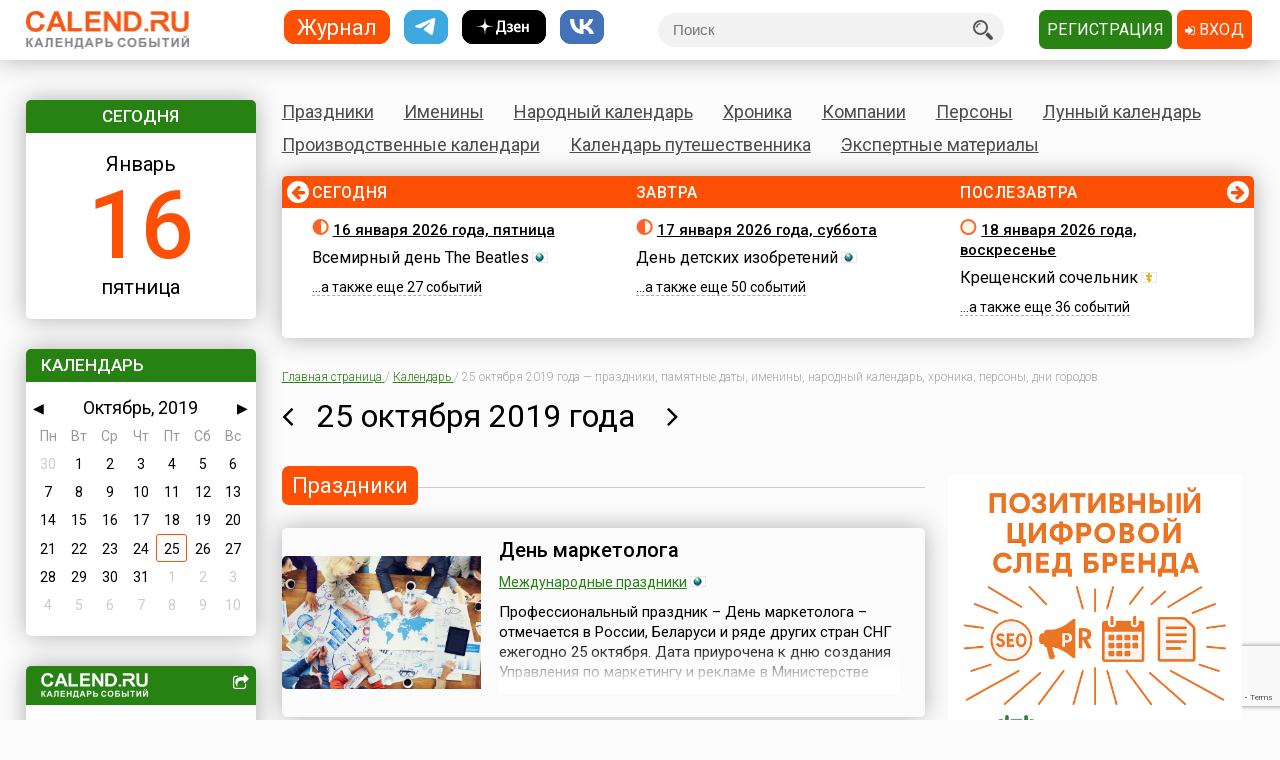

--- FILE ---
content_type: text/html; charset=utf-8
request_url: https://www.calend.ru/day/2019-10-25/
body_size: 24363
content:
<!DOCTYPE HTML><html><head><meta http-equiv="Content-Type" content="text/html; charset=utf-8"><meta name="viewport" content="width=device-width, initial-scale=1.0, user-scalable=yes"><meta name="apple-itunes-app" content="app-id=403699635, affiliate-data=at=10lsL7&ct=calend_tag"><meta name="description" content="25 октября 2019 года &mdash; День маркетолога, а также ещё  6 праздников, 1 памятная дата, 12 именин, 21 событие. Узнайте больше на «Календ.ру»!"/><meta property="og:title" content="25 октября 2019 года &mdash; праздники, памятные даты, именины, народный календарь, хроника, персоны, дни городов"/><meta property="og:url" content="https://www.calend.ru/day/2019-10-25/"/><meta property="og:image" content="https://www.calend.ru/images/logo.png"/><meta property="og:description"content="25 октября 2019 года &mdash; День маркетолога, а также ещё  6 праздников, 1 памятная дата, 12 именин, 21 событие. Узнайте больше на «Календ.ру»!"/><meta property="og:type" content="website"/><meta property="og:site_name" content="Calend.ru"/><meta property="fb:app_id" content="1297918300308542" /><meta property="og:locale" content="ru_RU"><meta name="viewport" content="width=device-width, initial-scale=1.0"><link rel="amphtml" href="https://amp.calend.ru/day/2019-10-25/"><link rel="canonical" href="https://www.calend.ru/day/2019-10-25/"/><title>25 октября 2019 года &mdash; праздники, памятные даты, именины, народный календарь, хроника, персоны, дни городов</title><link rel="SHORTCUT ICON" href="https://www.calend.ru/img/site2/favicon.ico"/><link href="https://fonts.googleapis.com/css?family=Roboto:300,400,500&amp;subset=cyrillic" rel="stylesheet"><link rel="stylesheet" href="/css/flag-icon.min.css" type="text/css"/><link rel="stylesheet" href="/css/font-awesome.min.css"/><link rel="stylesheet" href="/css/pickmeup.css" type="text/css"/><link rel="stylesheet" href="/css/main.css?14" type="text/css"/><link rel="stylesheet" href="/css/responsive.css?5" type="text/css"/><link rel="stylesheet" media="print" href="/css/print.css" type="text/css"/><script type="text/javascript" src="https://code.jquery.com/jquery-latest.min.js"></script><script type="text/javascript" src="https://code.jquery.com/jquery-migrate-1.4.1.min.js"></script><script type="text/javascript" src="/js/pickmeup.js"></script><script type="text/javascript" src="/js/custom.js?3"></script><script type="text/javascript" src="/js/build_blocks.js"></script><script type="text/javascript" src="//an.yandex.ru/system/context.js"></script><script src="https://yastatic.net/pcode/adfox/loader.js" crossorigin="anonymous"></script><script src="/js/social-likes.min.js"></script> <script type="text/javascript">
      addEventListener('DOMContentLoaded', function () {
          pickmeup('#calendar', {
              flat: true,
              select_year: false,
              locale: 'ru',
              //min: ,
              //max: ,

                                          current: '25-10-2019',
              render: function(date) {
                  if ('25-10-2019' == date.getDate() + "-" + (date.getMonth() + 1) + "-" + date.getFullYear()) {
                      
                      return {class_name: 'pmu-active'};
                  }
                  return {};
                  
              }
                      });
          if(document.getElementById("calendar")){
              document.getElementById("calendar").addEventListener("pickmeup-change", function (e) {
                  var date = e.detail.date;
                  var module = "day";
                  if (module == "") module = "day";
                  var path = "";
                  if (module == "moon") {
                      path = "/" + module + "/" + date.getFullYear() + "-" + (date.getMonth() + 1) + "-" + date.getDate() + "/";
                  } else {
                      path = "/" + module + "/" + (date.getMonth() + 1) + "-" + date.getDate() + "/";
                  }
                  window.location = path;
              });
          }
      });
      function checkuri() {
          var a = document.location.toString().split('#');
          var h = a[1];
          if (h && h.indexOf('script') > 1) {
              window.location = a[0];
          }
      }
  </script> <script type="text/javascript" src="/js/lang/ru.js"></script><script type="text/javascript" src="/js/only/unauth.js?v=2"></script><LINK title="Праздники" href="https://www.calend.ru/rss/today-holidays.rss" type=application/rss+xmlrel=alternate><LINK title="Именины" href="https://www.calend.ru/rss/today-names.rss" type=application/rss+xml rel=alternate><LINK title="Хроника" href="https://www.calend.ru/rss/today-events.rss" type=application/rss+xmlrel=alternate><LINK title="Дни городов" href="https://www.calend.ru/rss/today-citydays.rss" type=application/rss+xmlrel=alternate> <script src='https://www.google.com/recaptcha/api.js' async defer></script> <div class="ad_block"> </div> <div class="ad_block"> <script>window.yaContextCb=window.yaContextCb||[]</script> <script src="https://yandex.ru/ads/system/context.js" async></script> <script async type='text/javascript' src='//s.luxcdn.com/t/218553/360_light.js'></script> </div> </head> <body onload="checkuri();" > <div class="ad_block"> <script class='__lxGc__' type='text/javascript'>((__lxGc__=window.__lxGc__||{'s':{},'b':0})['s']['_218553']=__lxGc__['s']['_218553']||{'b':{}})['b']['_705809']={'i':__lxGc__.b++};</script> <script class='__lxGc__' type='text/javascript'>((__lxGc__=window.__lxGc__||{'s':{},'b':0})['s']['_218553']=__lxGc__['s']['_218553']||{'b':{}})['b']['_681845']={'i':__lxGc__.b++};</script> <script class='__lxGc__' type='text/javascript'>((__lxGc__=window.__lxGc__||{'s':{},'b':0})['s']['_218553']=__lxGc__['s']['_218553']||{'b':{}})['b']['_714124']={'i':__lxGc__.b++};</script> <script class='__lxGc__' type='text/javascript'>((__lxGc__=window.__lxGc__||{'s':{},'b':0})['s']['_218553']=__lxGc__['s']['_218553']||{'b':{}})['b']['_712137']={'i':__lxGc__.b++};</script> </div> <!-- Yandex.Metrika counter --> <script type="text/javascript" > (function(m,e,t,r,i,k,a){m[i]=m[i]||function(){(m[i].a=m[i].a||[]).push(arguments)}; m[i].l=1*new Date(); for (var j = 0; j < document.scripts.length; j++) {if (document.scripts[j].src === r) { return; }} k=e.createElement(t),a=e.getElementsByTagName(t)[0],k.async=1,k.src=r,a.parentNode.insertBefore(k,a)}) (window, document, "script", "https://mc.yandex.ru/metrika/tag.js", "ym"); ym(14585941, "init", { clickmap:true, trackLinks:true, accurateTrackBounce:true }); </script> <noscript><div><img src="https://mc.yandex.ru/watch/14585941" style="position:absolute; left:-9999px;" alt="" /></div></noscript> <!-- /Yandex.Metrika counter --> <!-- Google tag (gtag.js) --> <script async src="https://www.googletagmanager.com/gtag/js?id=G-3NM56H915R"></script> <script>
        window.dataLayer = window.dataLayer || [];
        function gtag(){dataLayer.push(arguments);}
        gtag('js', new Date());

        gtag('config', 'G-3NM56H915R');
    </script> <div class="ad_block"> </div> <script type="text/javascript">
     window.vkAsyncInit = function () {
       VK.init({
         apiId: 2153155
       });
     };

     setTimeout(function () {
       var el = document.createElement("script");
       el.type = "text/javascript";
       el.src = "//vk.com/js/api/openapi.js";
       el.async = true;
       if (!document.getElementById("vk_api_transport") === null) {
         document.getElementById("vk_api_transport").appendChild(el);
       }
     }, 0);
   </script> <div class="wrapper"><div class="block sidebar" id="sidebar"> <div class="yearbook" style="display: none"> <ul class="twoColumns"><li><a href="/calendar/" class="year yearsSq">Журнал</a></li><li><a href="https://t.me/ru_calend" target="_blank" class="year yearsSq telegram" title="Телеграм-канал Calend.ru"></a></li><li><a href="https://dzen.ru/calend" target="_blank" class="year yearsSq dzen" title="Дзен-канал Calend.ru"></a></li><li><a href="https://vk.com/ru_calend" target="_blank" class="year yearsSq vk" title="Сообщество Calend.ru на VK"></a></li></ul> </div> <ul class="links" style="display: none"> <li><a href="/holidays/">Праздники</a></li><li><a href="/names/">Именины</a></li><li><a href="/narod/">Народный календарь</a></li><li><a href="/events/">Хроника</a></li><li><a href="/orgs/">Компании</a></li><li><a href="/persons/">Персоны</a></li><li><a href="/moon/">Лунный календарь</a></li><li><a href="/work/">Производственные календари</a></li><li><a href="/travel/">Календарь путешественника</a></li><li><a href="/articles/">Экспертные материалы</a></li> </ul> <div class="widget center dateWidget"> <div class="header bggreen">Сегодня</div> <a href="/day/2026-1-16/" style="text-decoration: none"> <span class="month">Январь</span> <span class="date orange">16</span> <span class="week">пятница</span> </a> </div> <div class="widget calendar"> <div class="header bggreen" style="margin-bottom: 5px">Календарь</div> <div id="calendar"></div> </div> <div class="widget moonWidget hidden"> <div class="header bggreen">Лунный цикл</div> <ul class="list moonWidget"> <li> <img src="https://www.calend.ru/img/moon/moon-ungrowing.gif" width="17" height="16" title="Убывающая луна" alt="Убывающая луна" > <p><a href="/moon/2026-01-16/"><strong>Сегодня </strong></a> до 08:01  <a href="/moon/27/">двадцать седьмой</a> день лунного цикла, после -  <a href="/moon/28/">двадцать восьмой</a>. Данные приведены для временного пояса Москвы. Не&nbsp;забудьте сделать поправку для своего места проживания!</p> </li><li> <img src="https://www.calend.ru/img/moon/moon-ungrowing.gif" width="17" height="16" title="Убывающая луна" alt="Убывающая луна" > <p><a href="/moon/2026-01-17/"><strong>Завтра </strong></a> до 08:45  <a href="/moon/28/">двадцать восьмой</a> день лунного цикла, после -  <a href="/moon/29/">двадцать девятый</a>. Данные приведены для временного пояса Москвы. Не&nbsp;забудьте сделать поправку для своего места проживания!</p> </li> </ul> </div> <div class="widget shareWidget"> <div class="header bggreen"><img src="/images/logo.white.png" class="logoWhite"/> <i class="fa fa-share-square-o" aria-hidden="true"></i></div> <div style="padding: 5px;"> <div class="informer" style="text-align: center"> <a href="/"><img src="https://www.calend.ru/img/export/informer.png?20260116" alt="Информер праздники сегодня" title="Праздники сегодня" border="0"></a> <span class="additional">
      Установите на Вашем сайте или блоге этот информер<br/><strong>«Праздники сегодня»</strong>.
    <br/><br/> <a href='javascript:void(0);' onClick="if(document.getElementById('kod').style.display=='block') document.getElementById('kod').style.display = 'none';else document.getElementById('kod').style.display = 'block';">Получить код этого информера</a><span class=row>&nbsp;&rarr;</span> <div id=kod style="display:none;"> <b>Вставьте этот код на страницы Вашего сайта:</b> <br> <textarea style="font-size:11px;font-family:arial;width:190px;" rows=9>
    <!-- Informer www.calend.ru -->
    <a href=https://www.calend.ru/ target=_blank><img src="https://www.calend.ru/img/export/informer.png?20260116" width="189" alt="Информер праздники сегодня" title="Праздники сегодня" border=0></a>
      <!-- // Informer www.calend.ru -->
    </textarea> </div> <br/><br/> <a href="/informer/">Смотреть другие информеры</a><span class=row>&nbsp;&rarr;</span></span> </div> </div> </div> <div class="widget broadcastWidget"> <div class="header bggreen">Рассылка<i class="fa fa-envelope" aria-hidden="true"></i></div> <span class="title big">Пр@здники и именины по&nbsp;e-mail!</span> <p>Подпишитесь на рассылку «Праздники и именины сегодня и завтра», и&nbsp;вы&nbsp;всегда будете в&nbsp;курсе, кого из&nbsp;друзей следует поздравлять!</p> <span class="subscribe"> <form id="sub_form" onsubmit="subscribe_me(); return false;"> <input type="text" name="email" id="email_uni" placeholder="Ваша эл. почта" /> <span style="color: #FF0000; display: none" id="email_error">Введите корректный email</span> <button class="btn bggreen g-recaptcha" id="buttonSubscribe" data-sitekey="6LfCqyErAAAAADQve6c4NgXPjoMNPVXMt4hUDSiT" data-callback="subscribe_me">Подписаться</button> </form> </span> <span class="small gray">Нажимая кнопку "Подписаться", вы подтверждаете согласие с&nbsp;<a href="/privacy_policy/">политикой конфиденциальности сайта</a>.</span><br /> </div> <script type="text/javascript">
	function subscribe_me() {
		grecaptcha.ready(function() {

			grecaptcha.execute()
				.then(function () {
					let token = grecaptcha.getResponse();
					let email = $('#email_uni').val();
					if (!validateEmail(email)) {
						$('#email_uni').css('color', '#FF0000');
						$('#email_error').show();
						return false;
					} else {
						$('#email_uni').css('color', '#000000')
						$('#email_error').hide();
					}
					
					let data = {email: email, invis: true, 'g-recaptcha-response': token};
					
					$.ajax({
						url: 'https://www.calend.ru/subscribe_uni/subscribe/',
						data: data,
						success: (function (data) {
							$('#email_place').text(email);
							$('.digestOverlay').show();
							setTimeout(() => {
								$('.digestOverlay').hide();
							}, 15000)
						})
					});

				});
		});
	}
	function validateEmail(email) {
		const emailPattern = /^[^\s@]+@[^\s@]+\.[^\s@]+$/;
		return emailPattern.test(email);
	}
</script> <div class="digestOverlay"> <div class="digestContainer"> <img class="digestLogo" src="https://www.calend.ru/images/logo.png" alt="Calend.ru"> <div class="digestBox"> <div class="digestClose" onclick="$('.digestOverlay').hide()"><i class="fa fa-times" aria-hidden="true"></i></div> <div class="digestTitle">Подтвердите подписку!</div> <img src="https://www.calend.ru/images/subs_1.svg" class="digestImage" alt="Спасибо за подписку!"> <p class="digestMessage">На&nbsp;вашу почту (<span id="email_place"></span>) было отправлено письмо со&nbsp;ссылкой подтверждения. Просто перейдите по&nbsp;ней!</p> <p class="digestMessage">Если письма нет&nbsp;&mdash; проверьте папку спам, возможно оно там.<br>Если письмо так и не&nbsp;пришло&nbsp;&mdash; <a href="https://www.calend.ru/contact/" title="Свяжитесь с нами">свяжитесь с&nbsp;нами</a>.</p> </div> </div> </div> <div class="widget apps"> <div class="header bggreen" style="margin-bottom: 10px;">Приложения<i class="fa fa-mobile"></i></div> <div class="center"> <!--<a href="https://play.google.com/store/apps/details?id=pro.medio.calend_common" title="Скачать из Google Play"><img src="/img/app_google_play.png" alt="Скачать из Google Play"></a>--> <a href="https://www.rustore.ru/catalog/app/pro.medio.calend_common" title="Скачайте из RuStore"><img
                    src="/img/app_rustore.png" alt="Скачайте из RuStore"></a> <a href="https://galaxystore.samsung.com/detail/pro.medio.calend_common" title="Приложение доступно в Galaxy Store"><img src="/img/app_galaxy_store.png" alt="Приложение доступно в Galaxy Store"></a> <a href="https://appgallery.huawei.com/app/C109543157" title="Откройте в AppGallery"><img
                    src="/img/app_huawei_appgallery.png" alt="Откройте в AppGallery"></a> <a href="https://global.app.mi.com/details?id=pro.medio.calend_common" title="Загрузить в GetApps"><img
                    src="/img/app_xiaomi_getapps.png" alt="Загрузить в GetApps"></a> </div> </div> </div><div class="block main"><div class="printable"><img src="/images/logo.png" alt="Calend.ru"><p>Адрес страницы: https://www.calend.ru/day/2019-10-25/</p></div><div class="mainMenu"> <ul class="links"> <li data-block-id="holidaysWidget" ><a href="/holidays/">Праздники</a><div class="widget popupMenu"></div></li><li ><a href="/names/">Именины</a><div class="popupMenu"></div></li><li ><a href="/narod/">Народный календарь</a><div class="popupMenu"></div></li><li ><a href="/events/">Хроника</a><div class="popupMenu"></div></li><li ><a href="/orgs/">Компании</a></li><li ><a href="/persons/">Персоны</a></li><li data-block-id="moonWidget" ><a href="/moon/">Лунный календарь</a><div class="popupMenu"></div></li><li ><a href="/work/">Производственные календари</a><div class="popupMenu"></div></li><li ><a href="/travel/">Календарь путешественника</a><div class="popupMenu"></div></li><li ><a href="/articles/">Экспертные материалы</a><div class="popupMenu"></div></li> </ul> </div><!-- mainmenu --> <div class="widget holidaysWidget hidden"> <div class="header bggreen">Праздники <i class="fa fa-birthday-cake" aria-hidden="true"></i></div> <ul class="list"> <li> <span class="title big">Государственные </span> <p><img border="0" width="16" height="11" src="https://www.calend.ru/img/types/1.gif">&nbsp;<a href="/holidays/russtate/">Россия</a></p> <p><img border="0" width="16" height="11" src="https://www.calend.ru/img/types/7.gif">&nbsp;<a href="/holidays/belorus/">Беларусь</a></p> <p><img border="0" width="16" height="11" src="https://www.calend.ru/img/types/98.gif">&nbsp;<a href="/holidays/abkhazia/">Абхазия</a></p> <p><img border="0" width="16" height="11" src="https://www.calend.ru/img/types/20.gif">&nbsp;<a href="/holidays/australia/">Австралия</a></p> <p><img border="0" width="16" height="11" src="https://www.calend.ru/img/types/36.gif">&nbsp;<a href="/holidays/austria/">Австрия</a></p> <p><img border="0" width="16" height="11" src="https://www.calend.ru/img/types/50.gif">&nbsp;<a href="/holidays/azerbaijan/">Азербайджан</a></p> <p><img border="0" width="16" height="11" src="https://www.calend.ru/img/types/69.gif">&nbsp;<a href="/holidays/albania/">Албания</a></p> <p><img border="0" width="16" height="11" src="https://www.calend.ru/img/types/85.gif">&nbsp;<a href="/holidays/argentina/">Аргентина</a></p> <p><img border="0" width="16" height="11" src="https://www.calend.ru/img/types/17.gif">&nbsp;<a href="/holidays/armenia/">Армения</a></p> <p><img border="0" width="16" height="11" src="https://www.calend.ru/img/types/101.gif">&nbsp;<a href="/holidays/bahamas/">Багамы</a></p> <p><img border="0" width="16" height="11" src="https://www.calend.ru/img/types/83.gif">&nbsp;<a href="/holidays/belgium/">Бельгия</a></p> <p><img border="0" width="16" height="11" src="https://www.calend.ru/img/types/43.gif">&nbsp;<a href="/holidays/bulgaria/">Болгария</a></p> <p><img border="0" width="16" height="11" src="https://www.calend.ru/img/types/78.gif">&nbsp;<a href="/holidays/bosnia/">Босния</a></p> <p><img border="0" width="16" height="11" src="https://www.calend.ru/img/types/48.gif">&nbsp;<a href="/holidays/brasil/">Бразилия</a></p> <p><img border="0" width="16" height="11" src="https://www.calend.ru/img/types/19.gif">&nbsp;<a href="/holidays/greatbritan/">Великобритания</a></p> <p><img border="0" width="16" height="11" src="https://www.calend.ru/img/types/52.gif">&nbsp;<a href="/holidays/hungary/">Венгрия</a></p> <p><img border="0" width="16" height="11" src="https://www.calend.ru/img/types/80.gif">&nbsp;<a href="/holidays/vietnam/">Вьетнам</a></p> <p><img border="0" width="16" height="11" src="https://www.calend.ru/img/types/18.gif">&nbsp;<a href="/holidays/germany/">Германия</a></p> <p><img border="0" width="16" height="11" src="https://www.calend.ru/img/types/46.gif">&nbsp;<a href="/holidays/greece/">Греция</a></p> <p><img border="0" width="16" height="11" src="https://www.calend.ru/img/types/34.gif">&nbsp;<a href="/holidays/georgia/">Грузия</a></p> <p><img border="0" width="16" height="11" src="https://www.calend.ru/img/types/51.gif">&nbsp;<a href="/holidays/denmark/">Дания</a></p> <p><img border="0" width="16" height="11" src="https://www.calend.ru/img/types/89.gif">&nbsp;<a href="/holidays/egypt/">Египет</a></p> <p><img border="0" width="16" height="11" src="https://www.calend.ru/img/types/93.gif">&nbsp;<a href="/holidays/zimbabwe/">Зимбабве</a></p> <p><img border="0" width="16" height="11" src="https://www.calend.ru/img/types/198.gif">&nbsp;<a href="/holidays/Israel/">Израиль</a></p> <p><img border="0" width="16" height="11" src="https://www.calend.ru/img/types/41.gif">&nbsp;<a href="/holidays/india/">Индия</a></p> <p><img border="0" width="16" height="11" src="https://www.calend.ru/img/types/192.gif">&nbsp;<a href="/holidays/iordan/">Иордания</a></p> <p><img border="0" width="16" height="11" src="https://www.calend.ru/img/types/67.gif">&nbsp;<a href="/holidays/irland/">Ирландия</a></p> <p><img border="0" width="16" height="11" src="https://www.calend.ru/img/types/42.gif">&nbsp;<a href="/holidays/iceland/">Исландия</a></p> <p><img border="0" width="16" height="11" src="https://www.calend.ru/img/types/29.gif">&nbsp;<a href="/holidays/spain/">Испания</a></p> <p><img border="0" width="16" height="11" src="https://www.calend.ru/img/types/28.gif">&nbsp;<a href="/holidays/italy/">Италия</a></p> <p><img border="0" width="16" height="11" src="https://www.calend.ru/img/types/8.gif">&nbsp;<a href="/holidays/kazahstan/">Казахстан</a></p> <p><img border="0" width="16" height="11" src="https://www.calend.ru/img/types/75.gif">&nbsp;<a href="/holidays/cameroon/">Камерун</a></p> <p><img border="0" width="16" height="11" src="https://www.calend.ru/img/types/24.gif">&nbsp;<a href="/holidays/canada/">Канада</a></p> <p><img border="0" width="16" height="11" src="https://www.calend.ru/img/types/74.gif">&nbsp;<a href="/holidays/kipr/">Кипр</a></p> <p><img border="0" width="16" height="11" src="https://www.calend.ru/img/types/21.gif">&nbsp;<a href="/holidays/china/">Китай</a></p> <p><img border="0" width="16" height="11" src="https://www.calend.ru/img/types/194.gif">&nbsp;<a href="/holidays/komy/">Коми</a></p> <p><img border="0" width="16" height="11" src="https://www.calend.ru/img/types/87.gif">&nbsp;<a href="/holidays/costarica/">Коста-Рика</a></p> <p><img border="0" width="16" height="11" src="https://www.calend.ru/img/types/68.gif">&nbsp;<a href="/holidays/cuba/">Куба</a></p> <p><img border="0" width="16" height="11" src="https://www.calend.ru/img/types/56.gif">&nbsp;<a href="/holidays/kuwait/">Кувейт</a></p> <p><img border="0" width="16" height="11" src="https://www.calend.ru/img/types/31.gif">&nbsp;<a href="/holidays/kirgistan/">Кыргызстан</a></p> <p><img border="0" width="16" height="11" src="https://www.calend.ru/img/types/86.gif">&nbsp;<a href="/holidays/laos/">Лаос</a></p> <p><img border="0" width="16" height="11" src="https://www.calend.ru/img/types/11.gif">&nbsp;<a href="/holidays/latvia/">Латвия</a></p> <p><img border="0" width="16" height="11" src="https://www.calend.ru/img/types/71.gif">&nbsp;<a href="/holidays/lebanon/">Ливан</a></p> <p><img border="0" width="16" height="11" src="https://www.calend.ru/img/types/10.gif">&nbsp;<a href="/holidays/litva/">Литва</a></p> <p><img border="0" width="16" height="11" src="https://www.calend.ru/img/types/44.gif">&nbsp;<a href="/holidays/luxemburg/">Люксембург</a></p> <p><img border="0" width="16" height="11" src="https://www.calend.ru/img/types/94.gif">&nbsp;<a href="/holidays/madagascar/">Мадагаскар</a></p> <p><img border="0" width="16" height="11" src="https://www.calend.ru/img/types/88.gif">&nbsp;<a href="/holidays/macedonia/">Македония</a></p> <p><img border="0" width="16" height="11" src="https://www.calend.ru/img/types/45.gif">&nbsp;<a href="/holidays/mexico/">Мексика</a></p> <p><img border="0" width="16" height="11" src="https://www.calend.ru/img/types/25.gif">&nbsp;<a href="/holidays/moldova/">Молдова</a></p> <p><img border="0" width="16" height="11" src="https://www.calend.ru/img/types/100.gif">&nbsp;<a href="/holidays/nigeria/">Нигерия</a></p> <p><img border="0" width="16" height="11" src="https://www.calend.ru/img/types/32.gif">&nbsp;<a href="/holidays/holland/">Нидерланды</a></p> <p><img border="0" width="16" height="11" src="https://www.calend.ru/img/types/170.gif">&nbsp;<a href="/holidays/newzealand/">Новая Зеландия</a></p> <p><img border="0" width="16" height="11" src="https://www.calend.ru/img/types/39.gif">&nbsp;<a href="/holidays/norway/">Норвегия</a></p> <p><img border="0" width="16" height="11" src="https://www.calend.ru/img/types/95.gif">&nbsp;<a href="/holidays/panama/">Панама</a></p> <p><img border="0" width="16" height="11" src="https://www.calend.ru/img/types/92.gif">&nbsp;<a href="/holidays/peru/">Перу</a></p> <p><img border="0" width="16" height="11" src="https://www.calend.ru/img/types/38.gif">&nbsp;<a href="/holidays/poland/">Польша</a></p> <p><img border="0" width="16" height="11" src="https://www.calend.ru/img/types/37.gif">&nbsp;<a href="/holidays/portugal/">Португалия</a></p> <p><img border="0" width="16" height="11" src="https://www.calend.ru/img/types/49.gif">&nbsp;<a href="/holidays/rumania/">Румыния</a></p> <p><img border="0" width="16" height="11" src="https://www.calend.ru/img/types/14.gif">&nbsp;<a href="/holidays/usa/">США</a></p> <p><img border="0" width="16" height="11" src="https://www.calend.ru/img/types/40.gif">&nbsp;<a href="/holidays/serbia/">Сербия</a></p> <p><img border="0" width="16" height="11" src="https://www.calend.ru/img/types/193.gif">&nbsp;<a href="/holidays/syria/">Сирия</a></p> <p><img border="0" width="16" height="11" src="https://www.calend.ru/img/types/97.gif">&nbsp;<a href="/holidays/slovakia/">Словакия</a></p> <p><img border="0" width="16" height="11" src="https://www.calend.ru/img/types/81.gif">&nbsp;<a href="/holidays/slovenia/">Словения</a></p> <p><img border="0" width="16" height="11" src="https://www.calend.ru/img/types/62.gif">&nbsp;<a href="/holidays/tadjikistan/">Таджикистан</a></p> <p><img border="0" width="16" height="11" src="https://www.calend.ru/img/types/65.gif">&nbsp;<a href="/holidays/thailand/">Таиланд</a></p> <p><img border="0" width="16" height="11" src="https://www.calend.ru/img/types/58.gif">&nbsp;<a href="/holidays/tunis/">Тунис</a></p> <p><img border="0" width="16" height="11" src="https://www.calend.ru/img/types/9.gif">&nbsp;<a href="/holidays/turkmen/">Туркменистан</a></p> <p><img border="0" width="16" height="11" src="https://www.calend.ru/img/types/33.gif">&nbsp;<a href="/holidays/turkish/">Турция</a></p> <p><img border="0" width="16" height="11" src="https://www.calend.ru/img/types/16.gif">&nbsp;<a href="/holidays/uzbekistan/">Узбекистан</a></p> <p><img border="0" width="16" height="11" src="https://www.calend.ru/img/types/6.gif">&nbsp;<a href="/holidays/ukraine/">Украина</a></p> <p><img border="0" width="16" height="11" src="https://www.calend.ru/img/types/30.gif">&nbsp;<a href="/holidays/finlandia/">Финляндия</a></p> <p><img border="0" width="16" height="11" src="https://www.calend.ru/img/types/27.gif">&nbsp;<a href="/holidays/france/">Франция</a></p> <p><img border="0" width="16" height="11" src="https://www.calend.ru/img/types/76.gif">&nbsp;<a href="/holidays/croatia/">Хорватия</a></p> <p><img border="0" width="16" height="11" src="https://www.calend.ru/img/types/77.gif">&nbsp;<a href="/holidays/montenegro/">Черногория</a></p> <p><img border="0" width="16" height="11" src="https://www.calend.ru/img/types/23.gif">&nbsp;<a href="/holidays/chech/">Чехия</a></p> <p><img border="0" width="16" height="11" src="https://www.calend.ru/img/types/96.gif">&nbsp;<a href="/holidays/switzerland/">Швейцария</a></p> <p><img border="0" width="16" height="11" src="https://www.calend.ru/img/types/47.gif">&nbsp;<a href="/holidays/sweden/">Швеция</a></p> <p><img border="0" width="16" height="11" src="https://www.calend.ru/img/types/91.gif">&nbsp;<a href="/holidays/ecuador/">Эквадор</a></p> <p><img border="0" width="16" height="11" src="https://www.calend.ru/img/types/26.gif">&nbsp;<a href="/holidays/estonia/">Эстония</a></p> <p><img border="0" width="16" height="11" src="https://www.calend.ru/img/types/84.gif">&nbsp;<a href="/holidays/ethiopia/">Эфиопия</a></p> <p><img border="0" width="16" height="11" src="https://www.calend.ru/img/types/35.gif">&nbsp;<a href="/holidays/southkorea/">Южная Корея</a></p> <p><img border="0" width="16" height="11" src="https://www.calend.ru/img/types/99.gif">&nbsp;<a href="/holidays/southossetia/">Южная Осетия</a></p> <p><img border="0" width="16" height="11" src="https://www.calend.ru/img/types/90.gif">&nbsp;<a href="/holidays/jamaica/">Ямайка</a></p> <p><img border="0" width="16" height="11" src="https://www.calend.ru/img/types/22.gif">&nbsp;<a href="/holidays/japan/">Япония</a></p> <span class="showAll"><span class="dashed brief">Все государства</span><span
        class="dashed opened">Свернуть</span></span> </li><li> <span class="title big">Религиозные</span> <p> <img border="0" width="16" height="11" src="https://www.calend.ru/img/types/2.gif">&nbsp;
      <a href="/holidays/orthodox/">Православные</a> </p> <p> <img border="0" width="16" height="11" src="https://www.calend.ru/img/types/3.gif">&nbsp;
      <a href="/holidays/katolic/">Католические</a> </p> <p> <img border="0" width="16" height="11" src="https://www.calend.ru/img/types/63.gif">&nbsp;
      <a href="/holidays/evangelical/">Лютеранские</a> </p> <p> <img border="0" width="16" height="11" src="https://www.calend.ru/img/types/5.gif">&nbsp;
      <a href="/holidays/islam/">Мусульманские</a> </p> <p> <img border="0" width="16" height="11" src="https://www.calend.ru/img/types/4.gif">&nbsp;
      <a href="/holidays/jew/">Иудейские</a> </p> <p> <img border="0" width="16" height="11" src="https://www.calend.ru/img/types/59.gif">&nbsp;
      <a href="/holidays/buddhism/">Буддийские</a> </p> <p> <img border="0" width="16" height="11" src="https://www.calend.ru/img/types/70.gif">&nbsp;
      <a href="/holidays/hinduism/">Индуизм</a> </p> <p> <img border="0" width="16" height="11" src="https://www.calend.ru/img/types/53.gif">&nbsp;
      <a href="/holidays/bahai/">Бахаи</a> </p> <p> <img border="0" width="16" height="11" src="https://www.calend.ru/img/types/72.gif">&nbsp;
      <a href="/holidays/zoroastrianism/">Зороастризм</a> </p> <p> <img border="0" width="16" height="11" src="https://www.calend.ru/img/types/55.gif">&nbsp;
      <a href="/holidays/slav/">Славянские</a> </p> <p> <img border="0" width="16" height="11" src="https://www.calend.ru/img/types/64.gif">&nbsp;
      <a href="/holidays/pagan/">Языческие</a> </p> <span class="showAll"><span class="dashed brief">Все религии</span><span class="dashed opened">Свернуть</span></span> </li><li> <span class="title big">По категориям</span> <p> <a href="/holidays/prof/">Профессиональные</a> </p> <p> <a href="/holidays/wholeworld/">Международные</a> </p> <p> <a href="/holidays/un/">ООН</a> </p> <p> <a href="/holidays/comm/">Деловые</a> </p> <p> <a href="/holidays/dvsr/">Дни воинской славы России</a> </p> <p> <a href="/holidays/army/">Армейские</a> </p> <p> <a href="/holidays/grand/">Величественные</a> </p> <p> <a href="/holidays/ww/">ВОВ</a> </p> <p> <a href="/holidays/water/">Водные</a> </p> <p> <a href="/holidays/eat/">Гастрономические</a> </p> <p> <a href="/holidays/child/">Детские</a> </p> <p> <a href="/holidays/icons/">В честь икон</a> </p> <p> <a href="/holidays/Saints/">Дни памяти святых</a> </p> <p> <a href="/holidays/constitution/">Конституционные</a> </p> <p> <a href="/holidays/culture/">Культурные</a> </p> <p> <a href="/holidays/media/">Масс-медийные</a> </p> <p> <a href="/holidays/youth/">Молодежные</a> </p> <p> <a href="/holidays/science/">Научно-технические</a> </p> <p> <a href="/holidays/independent/">Независимые</a> </p> <p> <a href="/holidays/unusual/">Необычные</a> </p> <p> <a href="/holidays/nature/">Природные</a> </p> <p> <a href="/holidays/medical/">Медицинские</a> </p> <p> <a href="/holidays/fasting/">Посты</a> </p> <p> <a href="/holidays/family/">Семейные</a> </p> <p> <a href="/holidays/network/">Сетевые</a> </p> <p> <a href="/holidays/glory/">Славные</a> </p> <p> <a href="/holidays/sport/">Спортивные</a> </p> <p> <a href="/holidays/championship/">Турниры</a> </p> <p> <a href="/holidays/creative/">Творческие</a> </p> <p> <a href="/holidays/teacher/">Учительские</a> </p> <p> <a href="/holidays/festival/">Фестивали</a> </p> <p> <a href="/holidays/finance/">Финансовые</a> </p> <p> <a href="/holidays/navy/">Флотские</a> </p> <p> <a href="/holidays/ecology/">Экологические</a> </p> <p> <a href="/holidays/law/">Юридические</a> </p> <p> <a href="/holidays/language/">Языковые</a> </p> <span class="showAll"><span class="dashed brief">Все категории</span><span
        class="dashed opened">Свернуть</span></span> </li> </ul> </div> <div class="timeline"> <span class="bgorange"></span> <ul class="fortnite" data-current="0" data-count="3"> <li id="day_2026-1-16" data-block-id="div_2026-1-16"> <span class="header">Сегодня</span> <span class="title date"><img src="https://www.calend.ru/img/moon/moon-ungrowing.gif" width="17" height="16" title="Убывающая луна" alt="Убывающая луна" > <a href="/day/2026-1-16/" rel="nofollow">16 января 2026 года, пятница</a></span> <div class="wrapIn"> <p> <a href="/holidays/0/0/2974/">Всемирный день The Beatles</a> <img border="0" width="16" height="11" src="https://www.calend.ru/img/types/15.gif"> </p> <p> <span class="dashed">...а также еще&nbsp;27&nbsp;событий</span> </p> </div> </li><li id="day_2026-1-17" data-block-id="div_2026-1-17"> <span class="header">Завтра</span> <span class="title date"><img src="https://www.calend.ru/img/moon/moon-ungrowing.gif" width="17" height="16" title="Убывающая луна" alt="Убывающая луна" > <a href="/day/2026-1-17/" rel="nofollow">17 января 2026 года, суббота</a></span> <div class="wrapIn"> <p> <a href="/holidays/0/0/3061/">День детских изобретений</a> <img border="0" width="16" height="11" src="https://www.calend.ru/img/types/15.gif"> </p> <p> <span class="dashed">...а также еще&nbsp;50&nbsp;событий</span> </p> </div> </li><li id="day_2026-1-18" data-block-id="div_2026-1-18"> <span class="header">Послезавтра</span> <span class="title date"><img src="https://www.calend.ru/img/moon/moon-new.gif" width="17" height="16" title="Новая луна" alt="Новая луна"> <a href="/day/2026-1-18/" rel="nofollow">18 января 2026 года, воскресенье</a></span> <div class="wrapIn"> <p> <a href="/holidays/0/0/1833/">Крещенский сочельник</a> <img border="0" width="16" height="11" src="https://www.calend.ru/img/types/2.gif"> </p> <p> <span class="dashed">...а также еще&nbsp;36&nbsp;событий</span> </p> </div> </li> </ul> <ul class="arrows"> <li class="left"><i class="fa fa-arrow-left" aria-hidden="true"></i></li><li class="right"><i class="fa fa-arrow-right" aria-hidden="true"></i></li> </ul> </div> <div id="popup_timeline"> <div class="widget hidden div_2026-1-16" id="div_2026-1-16"> <div class="timelineDayClose mobile_only" style="float: right"><a href="javascript:void(0)"><img src="/images/close.png" width="22" height="22" /></a></div> <span class="title date" style="padding: 0; margin-left: 0"><img src="https://www.calend.ru/img/moon/moon-ungrowing.gif" width="17" height="16" title="Убывающая луна" alt="Убывающая луна" > <a href="/day/2026-1-16/" rel="nofollow">16 января 2026 года, пятница</a></span> <p> <a href="/holidays/0/0/2974/">Всемирный день The Beatles</a> <img border="0" width="16" height="11" src="https://www.calend.ru/img/types/15.gif"> </p> <a href="/holidays/2026-1-16/" class="subtitle green">Праздники</a> <p> <p> <a href="/holidays/0/0/3204/">День Ледовара</a> <img border="0" width="16" height="11" src="https://www.calend.ru/img/types/15.gif"> </p> <p> <a href="/holidays/0/0/2538/">День учителя в Таиланде</a> <img border="0" width="16" height="11" src="https://www.calend.ru/img/types/65.gif"> </p> <p> <a href="/holidays/0/0/1796/">День свободы вероисповедания в США</a> <img border="0" width="16" height="11" src="https://www.calend.ru/img/types/14.gif"> </p> <p><strong>В народном календаре</strong> <a href="/narod/6426/">Гордеев день</a> </p> <p><a href="/names/2026-1-16/" class="subtitle green" style="display: inline">Именины</a> <a href="/names/0/0/52/">Гордей</a>,           
      <a href="/names/0/0/29/">Василий</a>,           
      <a href="/names/0/0/236/">Ирина</a> </p> <p><a href="/events/2026-1-16/" class="subtitle green">Хроника
            (4)</a></p> <p><a href="/persons/2026-1-16/" class="subtitle green">Персоны дня
        (15)</a></p> </div> <div class="widget hidden div_2026-1-17" id="div_2026-1-17"> <div class="timelineDayClose mobile_only" style="float: right"><a href="javascript:void(0)"><img src="/images/close.png" width="22" height="22" /></a></div> <span class="title date" style="padding: 0; margin-left: 0"><img src="https://www.calend.ru/img/moon/moon-ungrowing.gif" width="17" height="16" title="Убывающая луна" alt="Убывающая луна" > <a href="/day/2026-1-17/" rel="nofollow">17 января 2026 года, суббота</a></span> <p> <a href="/holidays/0/0/3061/">День детских изобретений</a> <img border="0" width="16" height="11" src="https://www.calend.ru/img/types/15.gif"> </p> <a href="/holidays/2026-1-17/" class="subtitle green">Праздники</a> <p> <p> <a href="/holidays/0/0/3858/">Международный день наставничества</a> <img border="0" width="16" height="11" src="https://www.calend.ru/img/types/15.gif"> </p> <p><strong>В народном календаре</strong> <a href="/narod/6427/">Зосима медовый</a> </p> <p><a href="/names/2026-1-17/" class="subtitle green" style="display: inline">Именины</a> <a href="/names/0/0/12/">Аристарх</a>,           
      <a href="/names/0/0/153/">Фаддей</a>,           
      <a href="/names/0/0/112/">Никанор</a>,           
      <a href="/names/0/0/321/">Карп</a>,           
      <a href="/names/0/0/129/">Прохор</a>,           
      <a href="/names/0/0/148/">Терентий</a>,           
      <a href="/names/0/0/16/">Артем</a>,           
      <a href="/names/0/0/19/">Архип</a>,           
      <a href="/names/0/0/57/">Денис</a>,           
      <a href="/names/0/0/80/">Климент</a>,           
      <a href="/names/0/0/65/">Ефим</a>,           
      <a href="/names/0/0/5/">Александр</a>,           
      <a href="/names/0/0/98/">Марк</a>,           
      <a href="/names/0/0/149/">Тимофей</a>,           
      <a href="/names/0/0/146/">Степан</a>,           
      <a href="/names/0/0/326/">Семен</a>,           
      <a href="/names/0/0/327/">Филипп</a>,           
      <a href="/names/0/0/114/">Николай</a>,           
      <a href="/names/0/0/122/">Павел</a>,           
      <a href="/names/0/0/74/">Иосиф</a>,           
      <a href="/names/0/0/152/">Трофим</a>,           
      <a href="/names/0/0/317/">Афанасий</a>,           
      <a href="/names/0/0/324/">Яков</a> </p> <p><a href="/events/2026-1-17/" class="subtitle green">Хроника
            (5)</a></p> </div> <div class="widget hidden div_2026-1-18" id="div_2026-1-18"> <div class="timelineDayClose mobile_only" style="float: right"><a href="javascript:void(0)"><img src="/images/close.png" width="22" height="22" /></a></div> <span class="title date" style="padding: 0; margin-left: 0"><img src="https://www.calend.ru/img/moon/moon-new.gif" width="17" height="16" title="Новая луна" alt="Новая луна"> <a href="/day/2026-1-18/" rel="nofollow">18 января 2026 года, воскресенье</a></span> <p> <a href="/holidays/0/0/1833/">Крещенский сочельник</a> <img border="0" width="16" height="11" src="https://www.calend.ru/img/types/2.gif"> </p> <a href="/holidays/2026-1-18/" class="subtitle green">Праздники</a> <p> <p> <a href="/holidays/0/0/3105/">Всемирный день снега</a> <img border="0" width="16" height="11" src="https://www.calend.ru/img/types/15.gif"> </p> <p> <a href="/holidays/0/0/3929/">Всемирный день снеговика</a> <img border="0" width="16" height="11" src="https://www.calend.ru/img/types/15.gif"> </p> <p> <a href="/holidays/0/0/3062/">Всемирный день религии</a> <img border="0" width="16" height="11" src="https://www.calend.ru/img/types/15.gif"> </p> <p> <a href="/holidays/2026-1-18/" style="font-style: italic; color: rgba(255, 100, 0, 1) ">Все праздники
          в этот
          день</a> </p> <p><strong>В народном календаре</strong> <a href="/narod/6429/">Крещенский сочельник, Голодный вечер</a> </p> <p><a href="/names/2026-1-18/" class="subtitle green" style="display: inline">Именины</a> <a href="/names/0/0/222/">Евгения</a>,           
      <a href="/names/0/0/100/">Матвей</a>,           
      <a href="/names/0/0/295/">Татьяна</a>,           
      <a href="/names/0/0/277/">Полина</a>,           
      <a href="/names/0/0/91/">Лукьян</a>,           
      <a href="/names/0/0/144/">Сергей</a>,           
      <a href="/names/0/0/53/">Григорий</a>,           
      <a href="/names/0/0/10/">Андрей</a> </p> <p><a href="/events/2026-1-18/" class="subtitle green">Хроника
            (7)</a></p> </div> </div><div class="ad_block"> </div> <div class="breadcrumbs"> <span itemscope itemtype="https://schema.org/BreadcrumbList"> <span itemprop="itemListElement" itemscope itemtype="https://schema.org/ListItem"> <a href="/" itemprop="item"> <span itemprop="name">Главная страница</span> </a> /
                              <meta itemprop="position" content="1"> </span> <span itemprop="itemListElement" itemscope itemtype="https://schema.org/ListItem"> <a href="/day/" itemprop="item"> <span itemprop="name">Календарь</span> </a> /
                              <meta itemprop="position" content="2"> </span> <span itemprop="itemListElement" itemscope itemtype="https://schema.org/ListItem"> <span itemprop="name">25 октября 2019 года &mdash; праздники, памятные даты, именины, народный календарь, хроника, персоны, дни городов</span> <a itemprop="item" href="https://www.calend.ru/day/2019-10-25/"></a> <meta itemprop="position" content="3"> </span> </span> </div> <h1 class="day_title"> <a href="/day/2019-10-24/" title="24 октября 2019 года"><i class="fa fa-angle-left" aria-hidden="true"></i></a>&nbsp;&nbsp;&nbsp;25 октября 2019 года
  &nbsp;&nbsp;&nbsp;<a href="/day/2019-10-26/" title="26 октября 2019 года"><i class="fa fa-angle-right" aria-hidden="true"></i></a> </h1> <div class="ad_block"> </div> <div class="index_page content"> <div class="block holidays"> <a href="/holidays/" class="btntitle bgorange">Праздники</a> <span class="hr"></span> <ul class="itemsNet"> <li class="three-three"> <div class="image" style="background-image: url('https://www.calend.ru/img/content/i3/3793.jpg'); background-repeat: no-repeat;background-size: cover;"> <a href="https://www.calend.ru/holidays/0/0/3793/"><img src="https://www.calend.ru/img/content/i3/3793.jpg" alt="День маркетолога" width="640" height="426" itemprop="image" /></a></div> <div class="caption"> <span class="title"><a href="https://www.calend.ru/holidays/0/0/3793/">День маркетолога</a> </span> <div class="link"> <a href="/holidays/wholeworld/">Международные праздники</a>&nbsp;<img src="https://www.calend.ru/img/types/15.gif" width="16" height="11" alt="Международные праздники" title="Международные праздники"> </div> <p class="descr descrFixed"><a href="https://www.calend.ru/holidays/0/0/3793/">Профессиональный праздник – День маркетолога – отмечается в России, Беларуси и ряде других стран СНГ ежегодно 25 октября. Дата приурочена к дню создания Управления по маркетингу и рекламе в Министерстве внешней торговли СССР в 1975 году. Это ведомство занималось сбытом на международном рынке продукции советских предприятий.  Хотя сегодняшний праздник не имеет официального статуса – он не проше...</a><span class="theFog"></span></p> </div> </li><li class="one-three"> <div class="image" style="background-image: url('https://www.calend.ru/img/content/i0/615.jpg'); background-repeat: no-repeat;background-size: cover;"> <a href="https://www.calend.ru/holidays/0/0/615/"><img src="https://www.calend.ru/img/content/i0/615.jpg" alt="День таможенника Российской Федерации" width="640" height="424" itemprop="image" /></a></div> <div class="caption"> <span class="title"><a href="https://www.calend.ru/holidays/0/0/615/">День таможенника Российской Федерации</a> </span> <div class="link"> <a href="/holidays/russtate/">Праздники России</a>&nbsp;<img src="https://www.calend.ru/img/types/1.gif" width="16" height="11" alt="Праздники России" title="Праздники России"> </div> <p class="descr descrFixed"><a href="https://www.calend.ru/holidays/0/0/615/">День таможенника Российской Федерации, отмечаемый ежегодно 25 октября, установлен Указом Президента РФ № 811 от 4 августа 1995 года.Федеральная таможенная служба (ФТС) РФ — федеральный орган исполнительной власти, контролирующий перемещение через таможенную границу государства физических лиц, предметов, товаров, услуг и капиталов и взимание с них таможенных пошлин и сборов.25 октября издав...</a><span class="theFog"></span></p> </div> </li><li class="one-three"> <div class="image" style="background-image: url('https://www.calend.ru/img/content/i2/2876.jpg'); background-repeat: no-repeat;background-size: cover;"> <a href="https://www.calend.ru/holidays/0/0/2876/"><img src="https://www.calend.ru/img/content/i2/2876.jpg" alt="День работника кабельной промышленности в России" width="640" height="434" itemprop="image" /></a></div> <div class="caption"> <span class="title"><a href="https://www.calend.ru/holidays/0/0/2876/">День работника кабельной промышленности в России</a> </span> <div class="link"> <a href="/holidays/russtate/">Праздники России</a>&nbsp;<img src="https://www.calend.ru/img/types/1.gif" width="16" height="11" alt="Праздники России" title="Праздники России"> </div> <p class="descr descrFixed"><a href="https://www.calend.ru/holidays/0/0/2876/">25 октября работники кабельной промышленности России отмечают неофициальный профессиональный праздник.В День работника кабельной промышленности рабочие, специалисты, служащие и руководители предприятий и организаций награждаются нагрудным знаком «Заслуженный работник кабельной промышленности» за значимый вклад в организацию, развитие и повышение эффективности кабельного производства, а также з...</a><span class="theFog"></span></p> </div> </li><li class="one-three nomarginright"> <div class="image" style="background-image: url('https://www.calend.ru/img/content/i3/3916.jpg'); background-repeat: no-repeat;background-size: cover;"> <a href="https://www.calend.ru/holidays/0/0/3916/"><img src="https://www.calend.ru/img/content/i3/3916.jpg" alt="Всемирный день макарон" width="640" height="453" itemprop="image" /></a></div> <div class="caption"> <span class="title"><a href="https://www.calend.ru/holidays/0/0/3916/">Всемирный день макарон</a> </span> <div class="link"> <a href="/holidays/wholeworld/">Международные праздники</a>&nbsp;<img src="https://www.calend.ru/img/types/15.gif" width="16" height="11" alt="Международные праздники" title="Международные праздники"> </div> <p class="descr descrFixed"><a href="https://www.calend.ru/holidays/0/0/3916/">Ежегодно 25 октября свой гастрономический праздник – Всемирный день макарон (англ. World Pasta Day) – отмечают все любители спагетти, рожков, вермишели, пасты, лазаньи, лапши и прочих макаронных изделий. Он был учреждён в 1995 году по инициативе участников конгресса производителей пасты (то есть макарон), который проходил в Риме (Италия), а дата праздника – 25 октября – день проведения конгресса. ...</a><span class="theFog"></span></p> </div> </li><li class="one-three"> <div class="image" style="background-image: url('https://www.calend.ru/img/content/i4/4003.jpg'); background-repeat: no-repeat;background-size: cover;"> <a href="https://www.calend.ru/holidays/0/0/4003/"><img src="https://www.calend.ru/img/content/i4/4003.jpg" alt="День Республики в Казахстане" width="640" height="426" itemprop="image" /></a></div> <div class="caption"> <span class="title"><a href="https://www.calend.ru/holidays/0/0/4003/">День Республики в Казахстане</a> </span> <div class="link"> <a href="/holidays/kazahstan/">Праздники Казахстана</a>&nbsp;<img src="https://www.calend.ru/img/types/8.gif" width="16" height="11" alt="Праздники Казахстана" title="Праздники Казахстана"> </div> <p class="descr descrFixed"><a href="https://www.calend.ru/holidays/0/0/4003/">Ежегодно 25 октября в Казахстане отмечается национальный праздник &ndash; День Республики (каз. Республика күні). Это важная дата, символизирующая независимость и национальный суверенитет Казахстана, впервые была установлена в качестве национального праздника указом президента страны в 1995 году. Но в 2001 году День Республики потерял этот статус и был переведен в разряд государственных праздников...</a><span class="theFog"></span></p> </div> </li><li class="one-three"> <div class="image" style="background-image: url('https://www.calend.ru/img/content/i0/348.jpg'); background-repeat: no-repeat;background-size: cover;"> <a href="https://www.calend.ru/holidays/0/0/348/"><img src="https://www.calend.ru/img/content/i0/348.jpg" alt="Праздник мельников Беларуси" width="640" height="425" itemprop="image" /></a></div> <div class="caption"> <span class="title"><a href="https://www.calend.ru/holidays/0/0/348/">Праздник мельников Беларуси</a> </span> <div class="link"> <a href="/holidays/belorus/">Праздники Беларуси</a>&nbsp;<img src="https://www.calend.ru/img/types/7.gif" width="16" height="11" alt="Праздники Беларуси" title="Праздники Беларуси"> </div> <p class="descr descrFixed"><a href="https://www.calend.ru/holidays/0/0/348/">Праздник мельников отмечался жителями Беларуси 12 октября по старому стилю (но новому стилю — это 25 октября). Издавна работа мельника уважалась и чтилась. Ведь в деревне без мельника — никак. Особенно это проявлялось осенью, когда урожай был собран, а на столы так и просились свежие караваи. Односельчане всегда старались угодить представителям столь древней профессии, ведь от них напрямую зав...</a><span class="theFog"></span></p> </div> </li><li class="one-three nomarginright"> <div class="image" style="background-image: url('https://www.calend.ru/img/content/i2/2301.jpg'); background-repeat: no-repeat;background-size: cover;"> <a href="https://www.calend.ru/holidays/0/0/2301/"><img src="https://www.calend.ru/img/content/i2/2301.jpg" alt="День Конституции Литвы" width="640" height="452" itemprop="image" /></a></div> <div class="caption"> <span class="title"><a href="https://www.calend.ru/holidays/0/0/2301/">День Конституции Литвы</a> </span> <div class="link"> <a href="/holidays/litva/">Праздники Литвы</a>&nbsp;<img src="https://www.calend.ru/img/types/10.gif" width="16" height="11" alt="Праздники Литвы" title="Праздники Литвы"> </div> <p class="descr descrFixed"><a href="https://www.calend.ru/holidays/0/0/2301/">Ежегодно 25 октября в Литве отмечается государственный праздник — День Конституции (лит. Konstitucijos diena).Действующая Конституция Литовской Республики была принята на референдуме 25 октября 1992 года. Это основной закон Литовской Республики, который включает 14 глав (154 статьи), а также преамбулу и «Заключительные положения». В структуре Конституции заметно влияние более ранних консти...</a><span class="theFog"></span></p> </div> </li> </ul> </div> <div class="block customerCal bglightgreen"> <a href="/articles/" class="btntitle bggreen">Экспертные материалы</a> <a href="https://www.calend.ru/articles/preimushchestva-gotovyh-naborov-dlya-vyshivki-krestikom/" class="title"><img src="https://www.calend.ru/img/content_afisha/i1/1042_small.gif" alt="Преимущества готовых наборов для вышивки крестиком" align="left" class="img_small" style="margin-right:10px;" />Преимущества готовых наборов для вышивки крестиком</a> <p>В настоящее время вышивание крестиком получает все большую распространённость и востребованностью. Сегодня знаменитые дизайнеры придумывают новые интересные схемы.</p> <p class="small strong">Рекомендуем посмотреть <a href="/articles/">другие статьи</a> раздела</p> <p class="small rights">Публикуется на правах рекламы</p> </div> <div class="block thisDay"><span class="btntitle black">А также в этот день</span><span class="hr"></span> <p>Здесь перечислены фестивали, памятные даты и т.п., имеющие большое значение
      для страны, но не являющиеся праздниками в прямом смысле этого слова.</p> <ul class="itemsNet"> <li class="three-three"> <div class="image" style="background-image: url('https://www.calend.ru/img/content/i2/2274.jpg'); background-repeat: no-repeat;background-size: cover;"> <a href="https://www.calend.ru/holidays/0/0/2274/"><img src="https://www.calend.ru/img/content/i2/2274.jpg" alt="День штата Невада в США" width="640" height="436" itemprop="image" /></a></div> <div class="caption"> <span class="title"><a href="https://www.calend.ru/holidays/0/0/2274/">День штата Невада в США</a>          &nbsp;<span class="gray hint">2019</span> <div class="hinted">«День штата Невада в США» отмечается в последнюю  пятницу октября. <br/>В 2019 году эта дата - 25 октября.</div> </span> <div class="link"> <a href="/holidays/usa/">Праздники США</a>&nbsp;<img src="https://www.calend.ru/img/types/14.gif" width="16" height="11" alt="Праздники США" title="Праздники США"> </div> <p class="descr descrFixed"><a href="https://www.calend.ru/holidays/0/0/2274/">31 октября 1864 года, всего за 8 дней до выборов президента США, Невада вошла 36-м штатом в состав США. С тех пор жители штата Невада отмечают праздник в честь этого события — так называемый День рождения Невады.Невада (англ. State of Nevada) — штат в западной части США, самый быстрорастущий штат Соединенных Штатов. Столица штата — город Карсон-Сити, самый большой город — Лас-Вегас.Еще 2 м...</a><span class="theFog"></span></p> </div> </li> </ul> </div> <div class="ad_block"> <div style="margin: 0 0 16px 0;"> <div id="yandex_rtb_R-A-69257-59"></div> <script>
window.yaContextCb.push(() => {
    Ya.Context.AdvManager.render({
        "blockId": "R-A-69257-59",
        "renderTo": "yandex_rtb_R-A-69257-59"
    })
})
</script> </div> </div> <div class="block homiesCal"> <a href="/narod/" class="btntitle bgorange">Народный календарь</a> <span class="hr"></span> <ul class="itemsNet"> <li class="three-three"><a href="https://www.calend.ru/narod/6768/"> <span class="image" style="background-image: url('/img/content_events/i6/6768.jpg');"><img src="/img/content_events/i6/6768.jpg"/></span><span class="caption"> <span class="title">Андрон Звездочет</span> <p class="descr descrFixed">Дата по старому стилю: 12 октября. В этот день отмечается память трех святых мучеников — Прова, Тараха и Андроника, пострадавших за веру при императоре Диоклетиане. Во время гонений на христиан троих мужчин схватили и привели на суд к правителю.Мучители по очереди спрашивали Прова, Тараха и Андроника о том, как их зовут. И каждый из них давал один и тот же ответ: «Я — христианин, и это имя для... <span class="theFog"></span></p> </span></a> </li> </ul> </div> <div class="block nameDay"> <a href="/names/" class="btntitle bgorange">Именины</a> <span class="hr"></span> <ul class="itemsNet"> <li class="one-five block_name img_on_the_left"> <div class="image" style="background-image: url('/img/content_name/i0/5.jpg')"><a href="/names/0/0/5/"><img src="https://www.calend.ru/img/content_name/i0/5.jpg" alt="Александр" width="300" height="241" itemprop="image" /></a></div> <span class="caption"> <a href="/names/0/0/5/" class="title name M">Александр</a> <p>«Защитник людей»</p> </span> </li><li class="one-five block_name img_on_the_left"> <div class="image" style="background-image: url('/img/content_name/i0/21.jpg')"><a href="/names/0/0/21/"><img src="https://www.calend.ru/img/content_name/i0/21.jpg" alt="Богдан" width="300" height="202" itemprop="image" /></a></div> <span class="caption"> <a href="/names/0/0/21/" class="title name M">Богдан</a> <p>«Богом данный», «Божий дар»</p> </span> </li><li class="one-five block_name img_on_the_left"> <div class="image" style="background-image: url('/img/content_name/i0/57.jpg')"><a href="/names/0/0/57/"><img src="https://www.calend.ru/img/content_name/i0/57.jpg" alt="Денис" width="300" height="218" itemprop="image" /></a></div> <span class="caption"> <a href="/names/0/0/57/" class="title name M">Денис</a> <p>«Посвященный богу Дионису»</p> </span> </li><li class="one-five block_name img_on_the_left"> <div class="image" style="background-image: url('/img/content_name/i0/220.jpg')"><a href="/names/0/0/220/"><img src="https://www.calend.ru/img/content_name/i0/220.jpg" alt="Доминика" width="300" height="208" itemprop="image" /></a></div> <span class="caption"> <a href="/names/0/0/220/" class="title name W">Доминика</a> <p>«Принадлежащая Богу», «госпожа»</p> </span> </li><li class="one-five block_name img_on_the_left"> <div class="image" style="background-image: url('/img/content_name/i0/68.jpg')"><a href="/names/0/0/68/"><img src="https://www.calend.ru/img/content_name/i0/68.jpg" alt="Иван" width="300" height="215" itemprop="image" /></a></div> <span class="caption"> <a href="/names/0/0/68/" class="title name M">Иван</a> <p>«Яхве (Бог) смилостивился, помиловал», «Благодать Божия»</p> </span> </li><li class="one-five block_name img_on_the_left"> <div class="image" style="background-image: url('/img/content_name/i0/85.jpg')"><a href="/names/0/0/85/"><img src="https://www.calend.ru/img/content_name/i0/85.jpg" alt="Кузьма" width="300" height="234" itemprop="image" /></a></div> <span class="caption"> <a href="/names/0/0/85/" class="title name M">Кузьма</a> <p>«Мир», «порядок»</p> </span> </li><li class="one-five block_name img_on_the_left"> <div class="image" style="background-image: url('/img/content_name/i0/95.jpg')"><a href="/names/0/0/95/"><img src="https://www.calend.ru/img/content_name/i0/95.jpg" alt="Макар" width="240" height="187" itemprop="image" /></a></div> <span class="caption"> <a href="/names/0/0/95/" class="title name M">Макар</a> <p>«Счастливый», «блаженный»</p> </span> </li><li class="one-five block_name img_on_the_left"> <div class="image" style="background-image: url('/img/content_name/i0/97.jpg')"><a href="/names/0/0/97/"><img src="https://www.calend.ru/img/content_name/i0/97.jpg" alt="Максимилиан" width="300" height="232" itemprop="image" /></a></div> <span class="caption"> <a href="/names/0/0/97/" class="title name M">Максимилиан</a> <p>«Величайший», «посланник Божий»</p> </span> </li><li class="one-five block_name img_on_the_left"> <div class="image" style="background-image: url('/img/content_name/i0/99.jpg')"><a href="/names/0/0/99/"><img src="https://www.calend.ru/img/content_name/i0/99.jpg" alt="Мартин" width="300" height="212" itemprop="image" /></a></div> <span class="caption"> <a href="/names/0/0/99/" class="title name M">Мартин</a> <p>«Воинственный», «посвященный Марсу»</p> </span> </li><li class="one-five block_name img_on_the_left"> <div class="image" style="background-image: url('/img/content_name/i0/114.jpg')"><a href="/names/0/0/114/"><img src="https://www.calend.ru/img/content_name/i0/114.jpg" alt="Николай" width="300" height="225" itemprop="image" /></a></div> <span class="caption"> <a href="/names/0/0/114/" class="title name M">Николай</a> <p>«Победитель народов»</p> </span> </li><li class="one-five block_name img_on_the_left"> <div class="image" style="background-image: url('/img/content_name/i0/147.jpg')"><a href="/names/0/0/147/"><img src="https://www.calend.ru/img/content_name/i0/147.jpg" alt="Тарас" width="300" height="217" itemprop="image" /></a></div> <span class="caption"> <a href="/names/0/0/147/" class="title name M">Тарас</a> <p>«Беспокойный», «бунтарь», «смутьян»</p> </span> </li><li class="one-five block_name img_on_the_left"> <div class="image" style="background-image: url('/img/content_name/i0/155.jpg')"><a href="/names/0/0/155/"><img src="https://www.calend.ru/img/content_name/i0/155.jpg" alt="Федот" width="300" height="255" itemprop="image" /></a></div> <span class="caption"> <a href="/names/0/0/155/" class="title name M">Федот</a> <p>«Богоданный», «посвященный богам»</p> </span> </li> </ul> </div> <div class="ad_block"> <div style="margin: 20px 0 0;"> <div id="yandex_rtb_R-A-69257-57"></div> <script>
window.yaContextCb.push(() => {
    Ya.Context.AdvManager.render({
        "blockId": "R-A-69257-57",
        "renderTo": "yandex_rtb_R-A-69257-57"
    })
})
</script> </div> </div> <div class="block knownDates"> <a href="/events/" class="btntitle bgorange">Хроника</a> <span class="hr"></span> <span class="subtitle">Знаменательные события в истории</span> <ul class="itemsNet"> <li class="one-three"> <div class="image" style="background-image: url('https://www.calend.ru/img/content_events/i4/4461.jpg'); background-repeat: no-repeat;background-size: cover;"> <a href="https://www.calend.ru/events/4461/"><img src="https://www.calend.ru/img/content_events/i4/4461.jpg" alt="Произошло Балаклавское сражение – крупнейшая битва Крымской войны" width="640" height="446" itemprop="image" /></a></div> <span class="year_on_img bronze">1854</span> <div class="caption"> <span class="year bronze">1854</span> <span class="title"><a href="https://www.calend.ru/events/4461/">Произошло Балаклавское сражение – крупнейшая битва Крымской войны</a> </span> <p class="descr descrFixed"><a href="https://www.calend.ru/events/4461/">Балаклавское сражение стало одним из крупнейших сражений Крымской войны 1853–1856 годов между союзными силами Великобритании, Франции и Турции с одной стороны, и Россией – с другой.Город и порт Балаклава, расположенный в 15 км к югу от Севастополя, являлся базой британского экспедиционного корпуса в Крыму. Удар русских войск по позициям союзников у Балаклавы мог в случае успеха привести к дебл...</a><span class="theFog"></span></p> </div> </li><li class="one-three"> <div class="image" style="background-image: url('https://www.calend.ru/img/content_events/i4/4458.jpg'); background-repeat: no-repeat;background-size: cover;"> <a href="https://www.calend.ru/events/4458/"><img src="https://www.calend.ru/img/content_events/i4/4458.jpg" alt="В Советской России завершилась Гражданская война" width="640" height="471" itemprop="image" /></a></div> <span class="year_on_img ">1922</span> <div class="caption"> <span class="year ">1922</span> <span class="title"><a href="https://www.calend.ru/events/4458/">В Советской России завершилась Гражданская война</a> </span> <p class="descr descrFixed"><a href="https://www.calend.ru/events/4458/">Осенью 1922 года в России шёл последний этап Гражданской войны, вооружённого конфликта, развернувшегося в масштабах всей страны между советскими и антибольшевистскими вооружёнными силами. К началу 1920 года большевики захватили власть на основной части территории бывшей Российской империи. С марта 1920 года основная борьба между «красными» и «белыми» происходила на окраинах страны.В ноябре 192...</a><span class="theFog"></span></p> </div> </li><li class="one-three"> <div class="image" style="background-image: url('https://www.calend.ru/img/content_events/i4/4459.jpg'); background-repeat: no-repeat;background-size: cover;"> <a href="https://www.calend.ru/events/4459/"><img src="https://www.calend.ru/img/content_events/i4/4459.jpg" alt="Тайвань исключен из состава ООН" width="640" height="426" itemprop="image" /></a></div> <span class="year_on_img ">1971</span> <div class="caption"> <span class="year ">1971</span> <span class="title"><a href="https://www.calend.ru/events/4459/">Тайвань исключен из состава ООН</a> </span> <p class="descr descrFixed"><a href="https://www.calend.ru/events/4459/">Тайвань, который в 1949 году после гражданской войны откололся от Китая, был исключен из ООН 25 октября 1971 года. Его место в организации были переданы КНР, и с 1971 года Китай представлен в ООН только пекинским правительством. Попытки вернуться в состав ООН Тайбэй возобновил лишь в начале 1990-х годов, но Пекин выступил против, заявив, что для Тайбэя вступление в ООН станет шагом на пути к о...</a><span class="theFog"></span></p> </div> </li><li class="one-three"> <div class="image" style="background-image: url('https://www.calend.ru/img/content_events/i5/5414.jpg'); background-repeat: no-repeat;background-size: cover;"> <a href="https://www.calend.ru/events/5414/"><img src="https://www.calend.ru/img/content_events/i5/5414.jpg" alt="Состоялись съемки первого выпуска телеигры «Поле чудес»" width="640" height="431" itemprop="image" /></a></div> <span class="year_on_img ">1990</span> <div class="caption"> <span class="year ">1990</span> <span class="title"><a href="https://www.calend.ru/events/5414/">Состоялись съемки первого выпуска телеигры «Поле чудес»</a> </span> <p class="descr descrFixed"><a href="https://www.calend.ru/events/5414/">Капитал-шоу «Поле чудес» – одна из первых программ телекомпании «ВИD», российский аналог американской программы «Колесо Фортуны» и проект Владислава Листьева. Съёмки первого выпуска этой программы состоялись 25 октября 1990 года, а премьера самой программы вышла в эфир на Первой программе Центрального телевидения на следующий день – 26 октября.Первым ведущим был Владислав Листьев, а с 1 но...</a><span class="theFog"></span></p> </div> </li> </ul> </div> <div class="block persons"> <a href="/persons/" class="btntitle bgorange">Персоны</a> <span class="hr"></span> <ul class="itemsNet"> <li class="one-four mourn"> <div class="image" style="background-image: url('https://www.calend.ru/img/content_persons/i3/3314.jpg'); background-repeat: no-repeat;background-size: cover;"> <a href="https://www.calend.ru/persons/3314/"><img src='https://www.calend.ru/img/content_persons/i3/3314.jpg' alt='Эванджелиста Торричелли (Портрет работы Лоренцо Липпи, 1647, Частная коллекция, Лондон, )'/></a></div> <span class="year_on_img ">1608</span> <div class="caption"> <span class="year ">1608</span> <span class="mdash">&nbsp;&mdash;&nbsp;</span><span class="year2 ">1647</span> <span class="title"><a href="https://www.calend.ru/persons/3314/">Эванджелиста Торричелли</a> <br /><span>итальянский математик и физик, ученик Галилея</span></span> <p class="descr descrFixed"><a href="https://www.calend.ru/persons/3314/"></a><span class="theFog"></span></p> </div> </li><li class="one-four birth"> <div class="image" style="background-image: url('https://www.calend.ru/img/content_persons/i2/2931.jpg'); background-repeat: no-repeat;background-size: cover;"> <a href="https://www.calend.ru/persons/2931/"><img src='https://www.calend.ru/img/content_persons/i2/2931.jpg' alt='Мария Фёдоровна Романова (Портрет работы Александра Рослина, 1777, Эрмитаж, Санкт-Петербург, )'/></a></div> <span class="year_on_img ">1759</span> <div class="caption"> <span class="year ">1759</span> <span class="mdash">&nbsp;&mdash;&nbsp;</span><span class="year2 ">1828</span> <span class="title"><a href="https://www.calend.ru/persons/2931/">Мария Романова</a> <br /><span>российская императрица, жена Павла I, мать Александра I и Николая I</span></span> <p class="descr descrFixed"><a href="https://www.calend.ru/persons/2931/"></a><span class="theFog"></span></p> </div> </li><li class="one-four birth"> <div class="image" style="background-image: url('https://www.calend.ru/img/content_persons/i1/1907.jpg'); background-repeat: no-repeat;background-size: cover;"> <a href="https://www.calend.ru/persons/1907/"><img src='https://www.calend.ru/img/content_persons/i1/1907.jpg' alt='Иоганн Штраус (сын) (Фото: Reichard und Lindner, Berlin, середина 19 века, Архивы Нью-Йоркской публичной библиотеки, )'/></a></div> <span class="year_on_img ">1825</span> <div class="caption"> <span class="year ">1825</span> <span class="mdash">&nbsp;&mdash;&nbsp;</span><span class="year2 ">1899</span> <span class="title"><a href="https://www.calend.ru/persons/1907/">Иоганн Штраус (сын)</a> <br /><span>австрийский композитор и дирижер, «король вальсов»</span></span> <p class="descr descrFixed"><a href="https://www.calend.ru/persons/1907/"></a><span class="theFog"></span></p> </div> </li><li class="one-four birth"> <div class="image" style="background-image: url('https://www.calend.ru/img/content_persons/i3/3552.jpg'); background-repeat: no-repeat;background-size: cover;"> <a href="https://www.calend.ru/persons/3552/"><img src='https://www.calend.ru/img/content_persons/i3/3552.jpg' alt='Жорж Бизе (Фотопортрет работы Этьенна Каржи, 1875, из The Strand Musical Magazine 1896 года, )'/></a></div> <span class="year_on_img ">1838</span> <div class="caption"> <span class="year ">1838</span> <span class="mdash">&nbsp;&mdash;&nbsp;</span><span class="year2 ">1875</span> <span class="title"><a href="https://www.calend.ru/persons/3552/">Жорж Бизе</a> <br /><span>французский композитор</span></span> <p class="descr descrFixed"><a href="https://www.calend.ru/persons/3552/"></a><span class="theFog"></span></p> </div> </li><li class="one-four birth"> <div class="image" style="background-image: url('https://www.calend.ru/img/content_persons/i3/3611.jpg'); background-repeat: no-repeat;background-size: cover;"> <a href="https://www.calend.ru/persons/3611/"><img src='https://www.calend.ru/img/content_persons/i3/3611.jpg' alt='Глеб Иванович Успенский (Портрет работы Николая Ярошенко, 1884, Екатеринбургский музей изобразительных искусств, )'/></a></div> <span class="year_on_img ">1843</span> <div class="caption"> <span class="year ">1843</span> <span class="mdash">&nbsp;&mdash;&nbsp;</span><span class="year2 ">1902</span> <span class="title"><a href="https://www.calend.ru/persons/3611/">Глеб  Успенский</a> <br /><span>русский писатель</span></span> <p class="descr descrFixed"><a href="https://www.calend.ru/persons/3611/"></a><span class="theFog"></span></p> </div> </li><li class="one-four birth"> <div class="image" style="background-image: url('https://www.calend.ru/img/content_persons/i1/1151.jpg'); background-repeat: no-repeat;background-size: cover;"> <a href="https://www.calend.ru/persons/1151/"><img src='https://www.calend.ru/img/content_persons/i1/1151.jpg' alt='Пабло Пикассо (Фото: RMN-Grand Palais, 1912, Базельский художественный музей, )'/></a></div> <span class="year_on_img bronze">1881</span> <div class="caption"> <span class="year bronze">1881</span> <span class="mdash">&nbsp;&mdash;&nbsp;</span><span class="year2 ">1973</span> <span class="title"><a href="https://www.calend.ru/persons/1151/">Пабло Пикассо</a> <br /><span>испанский художник</span></span> <p class="descr descrFixed"><a href="https://www.calend.ru/persons/1151/"></a><span class="theFog"></span></p> </div> </li><li class="one-four birth"> <div class="image" style="background-image: url('https://www.calend.ru/img/content_persons/i6/6870.jpg'); background-repeat: no-repeat;background-size: cover;"> <a href="https://www.calend.ru/persons/6870/"><img src='https://www.calend.ru/img/content_persons/i6/6870.jpg' alt='Начальник Штаба РККА Маршал Советского Союза А.И. Егоров (Фото: Mil.ru, по лицензии CC BY 4.0)'/></a></div> <span class="year_on_img ">1883</span> <div class="caption"> <span class="year ">1883</span> <span class="mdash">&nbsp;&mdash;&nbsp;</span><span class="year2 ">1939</span> <span class="title"><a href="https://www.calend.ru/persons/6870/">Александр Егоров</a> <br /><span>советский военачальник, Маршал Советского Союза</span></span> <p class="descr descrFixed"><a href="https://www.calend.ru/persons/6870/"></a><span class="theFog"></span></p> </div> </li><li class="one-four mourn"> <div class="image" style="background-image: url('https://www.calend.ru/img/content_persons/i3/3311.jpg'); background-repeat: no-repeat;background-size: cover;"> <a href="https://www.calend.ru/persons/3311/"><img src='https://www.calend.ru/img/content_persons/i3/3311.jpg' alt='Михаил Янгель (Портрет на конверте Почты СССР, художник Б.С. Илюхин, 1991, )'/></a></div> <span class="year_on_img bronze">1911</span> <div class="caption"> <span class="year bronze">1911</span> <span class="mdash">&nbsp;&mdash;&nbsp;</span><span class="year2 bronze">1971</span> <span class="title"><a href="https://www.calend.ru/persons/3311/">Михаил Янгель</a> <br /><span>советский ученый, конструктор в области ракетно-космической техники</span></span> <p class="descr descrFixed"><a href="https://www.calend.ru/persons/3311/"></a><span class="theFog"></span></p> </div> </li><li class="one-four mourn"> <div class="image" style="background-image: url('https://www.calend.ru/img/content_persons/i3/3324.jpg'); background-repeat: no-repeat;background-size: cover;"> <a href="https://www.calend.ru/persons/3324/"><img src='https://www.calend.ru/img/content_persons/i3/3324.jpg' alt='Маргарита Назарова (Фото: кадр из фильма «Полосатый рейс», 1961, Киностудия «Ленфильм»)'/></a></div> <span class="year_on_img gold">1926</span> <div class="caption"> <span class="year gold">1926</span> <span class="mdash">&nbsp;&mdash;&nbsp;</span><span class="year2 ">2005</span> <span class="title"><a href="https://www.calend.ru/persons/3324/">Маргарита Назарова</a> <br /><span>советская артистка цирка, дрессировщица, актриса кино, Народная артистка РСФСР</span></span> <p class="descr descrFixed"><a href="https://www.calend.ru/persons/3324/"></a><span class="theFog"></span></p> </div> </li><li class="one-four birth"> <div class="image" style="background-image: url('https://www.calend.ru/img/content_persons/i3/3551.jpg'); background-repeat: no-repeat;background-size: cover;"> <a href="https://www.calend.ru/persons/3551/"><img src='https://www.calend.ru/img/content_persons/i3/3551.jpg' alt='Галина Вишневская (Портрет на марке Почты России, 2014, ИТЦ «Марка», rusmarka.ru, )'/></a></div> <span class="year_on_img gold">1926</span> <div class="caption"> <span class="year gold">1926</span> <span class="mdash">&nbsp;&mdash;&nbsp;</span><span class="year2 ">2012</span> <span class="title"><a href="https://www.calend.ru/persons/3551/">Галина Вишневская</a> <br /><span>советская и российская оперная певица, режиссер, педагог, Народная артистка СССР</span></span> <p class="descr descrFixed"><a href="https://www.calend.ru/persons/3551/"></a><span class="theFog"></span></p> </div> </li><li class="one-four mourn"> <div class="image" style="background-image: url('https://www.calend.ru/img/content_persons/i3/3098.jpg'); background-repeat: no-repeat;background-size: cover;"> <a href="https://www.calend.ru/persons/3098/"><img src='https://www.calend.ru/img/content_persons/i3/3098.jpg' alt='Ричард Харрис (Фото: кадр из фильма «Гарри Поттер и философский камень», 2001, Кинокомпании Warner Bros., Heyday Films, 1492 Pictures)'/></a></div> <span class="year_on_img ">1930</span> <div class="caption"> <span class="year ">1930</span> <span class="mdash">&nbsp;&mdash;&nbsp;</span><span class="year2 ">2002</span> <span class="title"><a href="https://www.calend.ru/persons/3098/">Ричард Харрис</a> <br /><span>ирландский актер, продюсер, музыкант </span></span> <p class="descr descrFixed"><a href="https://www.calend.ru/persons/3098/"></a><span class="theFog"></span></p> </div> </li><li class="one-four birth"> <div class="image" style="background-image: url('https://www.calend.ru/img/content_persons/i3/3550.jpg'); background-repeat: no-repeat;background-size: cover;"> <a href="https://www.calend.ru/persons/3550/"><img src='https://www.calend.ru/img/content_persons/i3/3550.jpg' alt='Анни Жирардо (Фото: кадр из фильма «Старая дева», 1972, Lira Films, Pegaso Cinematografica, Praesidens)'/></a></div> <span class="year_on_img bronze">1931</span> <div class="caption"> <span class="year bronze">1931</span> <span class="mdash">&nbsp;&mdash;&nbsp;</span><span class="year2 bronze">2011</span> <span class="title"><a href="https://www.calend.ru/persons/3550/">Анни Жирардо</a> <br /><span>французская актриса театра и кино</span></span> <p class="descr descrFixed"><a href="https://www.calend.ru/persons/3550/"></a><span class="theFog"></span></p> </div> </li><li class="one-four birth"> <div class="image" style="background-image: url('https://www.calend.ru/img/content_persons/i3/3549.jpg'); background-repeat: no-repeat;background-size: cover;"> <a href="https://www.calend.ru/persons/3549/"><img src='https://www.calend.ru/img/content_persons/i3/3549.jpg' alt='Тамара Сёмина (Фото: кадр из фильма «Линия Марты», 2014, ООО «Щука фильм»)'/></a></div> <span class="year_on_img ">р. 1938</span> <div class="caption"> <span class="year ">р. 1938</span> <span class="title"><a href="https://www.calend.ru/persons/3549/">Тамара Семина</a> <br /><span>советская и российская актриса театра и кино, Народная артистка РСФСР</span></span> <p class="descr descrFixed"><a href="https://www.calend.ru/persons/3549/"></a><span class="theFog"></span></p> </div> </li><li class="one-four mourn"> <div class="image" style="background-image: url('https://www.calend.ru/img/content_persons/i4/4261.jpg'); background-repeat: no-repeat;background-size: cover;"> <a href="https://www.calend.ru/persons/4261/"><img src='https://www.calend.ru/img/content_persons/i4/4261.jpg' alt='Муслим Магомаев (Фото: кадр из фильма «Когда песня не кончается», 1964, Киностудия «Ленфильм»)'/></a></div> <span class="year_on_img ">1942</span> <div class="caption"> <span class="year ">1942</span> <span class="mdash">&nbsp;&mdash;&nbsp;</span><span class="year2 ">2008</span> <span class="title"><a href="https://www.calend.ru/persons/4261/">Муслим Магомаев</a> <br /><span>советский и азербайджанский оперный и эстрадный певец, Народный артист СССР </span></span> <p class="descr descrFixed"><a href="https://www.calend.ru/persons/4261/"></a><span class="theFog"></span></p> </div> </li> </ul> </div> <div class="block holidays famous-date"> <a href="/orgs/" class="btntitle bgorange">Ближайшие дни компаний</a> <span class="hr"></span> <ul class="itemsNet itemsOrgs"> <li class="one-three"> <div class="image" style="background-image: url('/img/content_companies/i0/276.jpg'); background-repeat: no-repeat; background-size: contain !important; margin-top: 5px;"> <a href="https://www.calend.ru/orgs/276/"><img src='https://www.calend.ru/img/content_companies/i0/276.jpg' alt='Логотип PR-агентства Романа Масленникова'/></a></div> <div class="caption"> <span class="year">25 октября</span> <span class="title"><a href="https://www.calend.ru/orgs/276/">PR-агентство Романа Масленникова «Взрывной и Классический Пиар»</a></span> <span class="wreath"><img src="/images/wreath.silver.left.png"></span><span class="year_in_list">2006</span><span class="wreath"><img src="/images/wreath.silver.right.png"></span> &mdash; 20-летие    <p style="margin-top: 3px; font-style: italic"><a href="https://www.calend.ru/orgs/276/">Комплексные PR-решения, управление репутацией, антикризисные коммуникации, продвижении в СМИ и digital-среде</a></p> <!--<p class="descr descrFixed"><a href="https://www.calend.ru/orgs/276/">PR-агентство Романа Масленникова, основанное в 2006 году, известно своим слоганом: «Сделаем известным за 24 часа. Чинно. Благородно. Репутационно». Специализируясь на комплексных PR-решениях, управлении репутацией, антикризисных коммуникациях и продвижении в СМИ и digital-среде, агентство предлагает широкий спектр услуг для бизнеса и персон.Основные направления работы агентства1. PR-консалтинг...</a><span class="theFog"></span></p>--> </div> </li><li class="one-three"> <div class="image" style="background-image: url('/img/content_companies/i0/50.jpg'); background-repeat: no-repeat; background-size: contain !important; margin-top: 5px;"> <a href="https://www.calend.ru/orgs/50/"><img src='https://www.calend.ru/img/content_companies/i0/50.jpg' alt='Логотип компании (Фото: lenta.com)'/></a></div> <div class="caption"> <span class="year">25 октября</span> <span class="title"><a href="https://www.calend.ru/orgs/50/">Лента</a></span> <span class="year_in_list">1993</span> &mdash; 33-летие    <p style="margin-top: 3px; font-style: italic"><a href="https://www.calend.ru/orgs/50/">российская сеть розничных гипермаркетов</a></p> <!--<p class="descr descrFixed"><a href="https://www.calend.ru/orgs/50/">«Лента» – крупнейшая российская сеть розничных гипермаркетов и четвёртая среди крупнейших розничных сетей страны.«Лента» основана в 1993 году российским предпринимателем Олегом Жеребцовым. Первые три магазина были открыты в Санкт-Петербурге, поначалу это были небольшие точки мелкооптовой торговли, ориентированные на владельцев кафе и ресторанов. Ассортимент магазинов был не слишком широк – кон...</a><span class="theFog"></span></p>--> </div> </li><li class="one-three"> <div class="image" style="background-image: url('/img/content_companies/i0/259.jpg'); background-repeat: no-repeat; background-size: contain !important; margin-top: 5px;"> <a href="https://www.calend.ru/orgs/259/"><img src='https://www.calend.ru/img/content_companies/i0/259.jpg' alt='Логотип компании (Источник: официальная страница компании на сайте ВКонтакте)'/></a></div> <div class="caption"> <span class="year">1 января</span> <span class="title"><a href="https://www.calend.ru/orgs/259/">Электрорешения (EKF)</a></span> <span class="wreath"><img src="/images/wreath.bronze.left.png"></span><span class="year_in_list">2001</span><span class="wreath"><img src="/images/wreath.bronze.right.png"></span> &mdash; 25-летие    <p style="margin-top: 3px; font-style: italic"><a href="https://www.calend.ru/orgs/259/">Российский производитель электротехнического оборудования</a></p> <!--<p class="descr descrFixed"><a href="https://www.calend.ru/orgs/259/">ООО «Электрорешения» – производитель электротехнического оборудования и разработчик специализированного программного обеспечения под товарным знаком EKF. В 2022 году компания включена в перечень системообразующих предприятий Минпромторга. Миссия компании – создание надёжных и эффективных электрорешений для устойчивого будущегоИстория компании2001: год основания компании. 2002: в городе...</a><span class="theFog"></span></p>--> </div> </li> </ul> </div> </div> <div class="block rightSidebar"> <div class="banner2"> <div class="ad_block"> </div> </div> <div class="banner2"> <script type="text/javascript" src="https://vk.com/js/api/openapi.js?159"></script> <!-- VK Widget --> <div id="vk_groups" style="margin-bottom: 5px"></div> <script type="text/javascript">
          VK.Widgets.Group("vk_groups", {mode: 3, width: "300"}, 25783028);
      </script> <div> <a href="/reklama"><img src="/img/banner.jpg" alt="Позитивным цифровой след бренда - реклама на Calend.ru" style="width: 98%" /></a> </div> </div> <div class="ad_block"> <script class='__lxGc__' type='text/javascript'> ((__lxGc__=window.__lxGc__||{'s':{},'b':0})['s']['_218553']=__lxGc__['s']['_218553']||{'b':{}})['b']['_660281']={'i':__lxGc__.b++}; </script> </div> </div> <ul class="paginator"> <li class="left"><a href="/day/2019-10-21/" title="21 октября"><i class="fa fa-angle-left" aria-hidden="true"></i></a></li><li         ><a href="/day/2019-10-22/" title="22 октября">22 октября</a> </li><li         ><a href="/day/2019-10-23/" title="23 октября">23 октября</a> </li><li         ><a href="/day/2019-10-24/" title="24 октября">24 октября</a> </li><li  class="active">25 октября      </li><li         ><a href="/day/2019-10-26/" title="26 октября">26 октября</a> </li><li         ><a href="/day/2019-10-27/" title="27 октября">27 октября</a> </li><li         ><a href="/day/2019-10-28/" title="28 октября">28 октября</a> </li><li class="right"><a href="/day/2019-10-29/" title="29 октября"><i class="fa fa-angle-right" aria-hidden="true"></i></a></li> </ul> </div> <div class="footer bgwhite"> <div class="wrap"> <ul class="threeColumns"> <li class="copyrights"> <p>© 2005—2026 Проект «Календарь событий»</p> <p><a href="/"><img src="/images/logo.footer.png" class="logo" /></a></p> </li><li class="links"> <ul class="inlne-menu"> <li><a href="/about/">О проекте</a></li><li><a href="/reklama/">Реклама</a></li><li><a href="/contact/">Контакты</a></li><li><a href="/informer/">Информеры</a></li> </ul> <ul class="inlne-menu"> <li><a href="/condition/">Условия использования сайта</a></li><li><a href="/terms_of_use/">Пользовательское соглашение</a></li><li><a href="/privacy_policy/">Политика конфиденциальности</a></li> </ul> </li> </ul> <p>Учредитель — ООО «Квантор» <br/>
    Адрес учредителя: 198516 Санкт-Петербург, г. Петергоф, Санкт-Петербургский пр., д.60, лит.А, ч.п. 2-Н, оф.432, 434
    </p> <p>Издатель — <span itemprop="publisher" itemscope="" itemtype="https://schema.org/Organization"> <link itemprop="url" href="https://medio.pro/"> <a href="https://medio.pro/" rel='nofollow' target="_blank"><span itemprop="name">
            ООО «МЕДИО»
            </span></a> <br />
    Адрес издателя: 198516 Санкт-Петербург, г. Петергоф, Санкт-Петербургский пр., д.60, лит.А, ч.п. 2-Н, оф.440<br /><br />

          Главный редактор - Комарова Мария Сергеевна<br /> <span itemprop="address" itemscope="" itemtype="https://schema.org/PostalAddress">
            Адрес редакции:
            <span itemprop="postalCode"> 198516</span> <span itemprop="addressLocality">Санкт-Петербург, г. Петергоф</span>,
            <span itemprop="streetAddress">Санкт-Петербургский пр., д.60, лит.А, ч.п. 2-Н, оф.432, 434</span> </span> <br/>
          Телефон:<span itemprop="telephone">+7 812 640-06-60</span><br>
          Электронная почта: <a href="mailto:askme@calend.ru"><span itemprop="email">askme@calend.ru</span></a></p> <span itemprop="logo" itemscope itemtype="https://schema.org/ImageObject"> <link href="https://medio.pro/images/logo.png" itemprop="url"> <meta itemprop="image" content="https://medio.pro/images/logo.png"> <meta itemprop="width" content="203"> <meta itemprop="height" content="203"> </span> </span> <p class="gray copy">Использование любой информации CALEND.RU на веб-сайтах возможно только при условии наличия у каждого скопированного материала активной гиперссылки на страницу-источник.
    <br />
    Использование информации сайта в оффлайн-СМИ (радио, телевидение, газеты и т.п.) требует <b>особого согласования</b>.
    Для согласования <a href="/contact/">отправьте запрос</a>.
    <br /> <br /> <a href="#" onclick="if(window.__lxG__consent__!==undefined&&window.__lxG__consent__.getState()!==null){window.__lxG__consent__.showConsent()} else {alert('This function only for users from European Economic Area (EEA)')}; return false">Изменить настройки конфиденциальности</a> (только для жителей EEA).
    
</p> </div> </div><!-- FOOTER --> <div class="magnet"> <div class="wrap"> <div class="burger"><img src="/images/burger.png" /></div><div class="close"><img src="/images/close.png" /></div><div class="logo"> <a href="/"><img src="/images/logo.png" alt="Calend.ru" /></a></div><div class="yearbook"> <ul class="twoColumns"><li><a href="/calendar/" class="year yearsSq">Журнал</a></li><li><a href="https://t.me/ru_calend" target="_blank" class="year yearsSq telegram" title="Телеграм-канал Calend.ru"></a></li><li><a href="https://dzen.ru/calend" target="_blank" class="year yearsSq dzen" title="Дзен-канал Calend.ru"></a></li><li><a href="https://vk.com/ru_calend" target="_blank" class="year yearsSq vk" title="Сообщество Calend.ru на VK"></a></li></ul> </div><span class="search"><form action="/search/"><input type="text" name="search" class="searchField" placeholder="Поиск" id="search-input" /><button type="submit"><img src="/images/search.png" alt="Искать!"></button></form> </span><span class="mobile_search"><button id="mobSearchOpen" onclick="$('.mobile_search_field').toggle()"><img src="/images/search.png" alt="Поиск" /></button> <div class="mobile_search_field"><form action="/search/"><input type="text" name="search" class="searchField" placeholder="Поиск" id="search-input" /><button type="submit" class="btn">Искать!</button></form></div> </span><span class="auth"><a href="#" class="btn bggreen registration"><i class="fa fa-user-circle-o" aria-hidden="true"></i> <span class="text">Регистрация</span></a> <a href="#" class="btn bgorange authorization"><i class="fa fa-sign-in" aria-hidden="true"></i> <span class="text">Вход</span></a> <div class="regWindow"> <span class="btnClose"><img src="/images/close.png"/></span> <form method="POST" action="/register/"> <div class="line"> <span class="h3">Регистрация</span> <span class="title">Эл. почта</span> <input type="text" class="f01" id="reg-email" name="email"> </div> <div class="line"> <span class="title">Логин</span> <input type="text" class="f01" name="login"> <p class="small">только латиница и символы "-", "_"; не менее 4 символов</p> </div> <div class="line"> <span class="title">Пароль</span> <input type="password" name="password"> <span class="title">Еще раз</span> <input type="password" name="password_confirm"> </div> <div class="line captcha"> <div class="g-recaptcha" data-sitekey="6Ld3GFIUAAAAACqaJkmW-paNHcSoOn-kspldnWjT"></div> </div> <p class="small">Нажимая кнопку "Зарегистрироваться", вы подтверждаете согласие с <a href="/privacy_policy/">политикой
        конфиденциальности сайта</a></p> <button class="btn bgorange">Зарегистрироваться</button> </form> </div> <div class="authWindow"> <span class="btnClose"><img src="/images/close.png"/></span> <form method="POST" action="/login/"> <div class="line"> <span class="h3">Авторизация</span> <span class="title">Логин</span> <input type="text" class="f01" name="login"> </div> <div class="line"> <span class="title">Пароль</span> <input type="password" name="password"> </div> <p><input type="checkbox" name="remember" value="1"> Запомнить меня</p> <button class="btn bggreen">Войти</button> <p><a href="/forgot/">Забыли пароль?</a></p> </form> </div> </span> </div><!-- wrap --> </div><!-- MAGNET --> <div class="gotop" style="display: block;"><i class="fa fa-arrow-circle-up" aria-hidden="true"></i></div> <div class="ad_block"> </div> </body> </html>

--- FILE ---
content_type: text/html; charset=utf-8
request_url: https://www.google.com/recaptcha/api2/anchor?ar=1&k=6LfCqyErAAAAADQve6c4NgXPjoMNPVXMt4hUDSiT&co=aHR0cHM6Ly93d3cuY2FsZW5kLnJ1OjQ0Mw..&hl=en&v=PoyoqOPhxBO7pBk68S4YbpHZ&size=invisible&anchor-ms=120000&execute-ms=30000&cb=x9nvhf8e9gd4
body_size: 49552
content:
<!DOCTYPE HTML><html dir="ltr" lang="en"><head><meta http-equiv="Content-Type" content="text/html; charset=UTF-8">
<meta http-equiv="X-UA-Compatible" content="IE=edge">
<title>reCAPTCHA</title>
<style type="text/css">
/* cyrillic-ext */
@font-face {
  font-family: 'Roboto';
  font-style: normal;
  font-weight: 400;
  font-stretch: 100%;
  src: url(//fonts.gstatic.com/s/roboto/v48/KFO7CnqEu92Fr1ME7kSn66aGLdTylUAMa3GUBHMdazTgWw.woff2) format('woff2');
  unicode-range: U+0460-052F, U+1C80-1C8A, U+20B4, U+2DE0-2DFF, U+A640-A69F, U+FE2E-FE2F;
}
/* cyrillic */
@font-face {
  font-family: 'Roboto';
  font-style: normal;
  font-weight: 400;
  font-stretch: 100%;
  src: url(//fonts.gstatic.com/s/roboto/v48/KFO7CnqEu92Fr1ME7kSn66aGLdTylUAMa3iUBHMdazTgWw.woff2) format('woff2');
  unicode-range: U+0301, U+0400-045F, U+0490-0491, U+04B0-04B1, U+2116;
}
/* greek-ext */
@font-face {
  font-family: 'Roboto';
  font-style: normal;
  font-weight: 400;
  font-stretch: 100%;
  src: url(//fonts.gstatic.com/s/roboto/v48/KFO7CnqEu92Fr1ME7kSn66aGLdTylUAMa3CUBHMdazTgWw.woff2) format('woff2');
  unicode-range: U+1F00-1FFF;
}
/* greek */
@font-face {
  font-family: 'Roboto';
  font-style: normal;
  font-weight: 400;
  font-stretch: 100%;
  src: url(//fonts.gstatic.com/s/roboto/v48/KFO7CnqEu92Fr1ME7kSn66aGLdTylUAMa3-UBHMdazTgWw.woff2) format('woff2');
  unicode-range: U+0370-0377, U+037A-037F, U+0384-038A, U+038C, U+038E-03A1, U+03A3-03FF;
}
/* math */
@font-face {
  font-family: 'Roboto';
  font-style: normal;
  font-weight: 400;
  font-stretch: 100%;
  src: url(//fonts.gstatic.com/s/roboto/v48/KFO7CnqEu92Fr1ME7kSn66aGLdTylUAMawCUBHMdazTgWw.woff2) format('woff2');
  unicode-range: U+0302-0303, U+0305, U+0307-0308, U+0310, U+0312, U+0315, U+031A, U+0326-0327, U+032C, U+032F-0330, U+0332-0333, U+0338, U+033A, U+0346, U+034D, U+0391-03A1, U+03A3-03A9, U+03B1-03C9, U+03D1, U+03D5-03D6, U+03F0-03F1, U+03F4-03F5, U+2016-2017, U+2034-2038, U+203C, U+2040, U+2043, U+2047, U+2050, U+2057, U+205F, U+2070-2071, U+2074-208E, U+2090-209C, U+20D0-20DC, U+20E1, U+20E5-20EF, U+2100-2112, U+2114-2115, U+2117-2121, U+2123-214F, U+2190, U+2192, U+2194-21AE, U+21B0-21E5, U+21F1-21F2, U+21F4-2211, U+2213-2214, U+2216-22FF, U+2308-230B, U+2310, U+2319, U+231C-2321, U+2336-237A, U+237C, U+2395, U+239B-23B7, U+23D0, U+23DC-23E1, U+2474-2475, U+25AF, U+25B3, U+25B7, U+25BD, U+25C1, U+25CA, U+25CC, U+25FB, U+266D-266F, U+27C0-27FF, U+2900-2AFF, U+2B0E-2B11, U+2B30-2B4C, U+2BFE, U+3030, U+FF5B, U+FF5D, U+1D400-1D7FF, U+1EE00-1EEFF;
}
/* symbols */
@font-face {
  font-family: 'Roboto';
  font-style: normal;
  font-weight: 400;
  font-stretch: 100%;
  src: url(//fonts.gstatic.com/s/roboto/v48/KFO7CnqEu92Fr1ME7kSn66aGLdTylUAMaxKUBHMdazTgWw.woff2) format('woff2');
  unicode-range: U+0001-000C, U+000E-001F, U+007F-009F, U+20DD-20E0, U+20E2-20E4, U+2150-218F, U+2190, U+2192, U+2194-2199, U+21AF, U+21E6-21F0, U+21F3, U+2218-2219, U+2299, U+22C4-22C6, U+2300-243F, U+2440-244A, U+2460-24FF, U+25A0-27BF, U+2800-28FF, U+2921-2922, U+2981, U+29BF, U+29EB, U+2B00-2BFF, U+4DC0-4DFF, U+FFF9-FFFB, U+10140-1018E, U+10190-1019C, U+101A0, U+101D0-101FD, U+102E0-102FB, U+10E60-10E7E, U+1D2C0-1D2D3, U+1D2E0-1D37F, U+1F000-1F0FF, U+1F100-1F1AD, U+1F1E6-1F1FF, U+1F30D-1F30F, U+1F315, U+1F31C, U+1F31E, U+1F320-1F32C, U+1F336, U+1F378, U+1F37D, U+1F382, U+1F393-1F39F, U+1F3A7-1F3A8, U+1F3AC-1F3AF, U+1F3C2, U+1F3C4-1F3C6, U+1F3CA-1F3CE, U+1F3D4-1F3E0, U+1F3ED, U+1F3F1-1F3F3, U+1F3F5-1F3F7, U+1F408, U+1F415, U+1F41F, U+1F426, U+1F43F, U+1F441-1F442, U+1F444, U+1F446-1F449, U+1F44C-1F44E, U+1F453, U+1F46A, U+1F47D, U+1F4A3, U+1F4B0, U+1F4B3, U+1F4B9, U+1F4BB, U+1F4BF, U+1F4C8-1F4CB, U+1F4D6, U+1F4DA, U+1F4DF, U+1F4E3-1F4E6, U+1F4EA-1F4ED, U+1F4F7, U+1F4F9-1F4FB, U+1F4FD-1F4FE, U+1F503, U+1F507-1F50B, U+1F50D, U+1F512-1F513, U+1F53E-1F54A, U+1F54F-1F5FA, U+1F610, U+1F650-1F67F, U+1F687, U+1F68D, U+1F691, U+1F694, U+1F698, U+1F6AD, U+1F6B2, U+1F6B9-1F6BA, U+1F6BC, U+1F6C6-1F6CF, U+1F6D3-1F6D7, U+1F6E0-1F6EA, U+1F6F0-1F6F3, U+1F6F7-1F6FC, U+1F700-1F7FF, U+1F800-1F80B, U+1F810-1F847, U+1F850-1F859, U+1F860-1F887, U+1F890-1F8AD, U+1F8B0-1F8BB, U+1F8C0-1F8C1, U+1F900-1F90B, U+1F93B, U+1F946, U+1F984, U+1F996, U+1F9E9, U+1FA00-1FA6F, U+1FA70-1FA7C, U+1FA80-1FA89, U+1FA8F-1FAC6, U+1FACE-1FADC, U+1FADF-1FAE9, U+1FAF0-1FAF8, U+1FB00-1FBFF;
}
/* vietnamese */
@font-face {
  font-family: 'Roboto';
  font-style: normal;
  font-weight: 400;
  font-stretch: 100%;
  src: url(//fonts.gstatic.com/s/roboto/v48/KFO7CnqEu92Fr1ME7kSn66aGLdTylUAMa3OUBHMdazTgWw.woff2) format('woff2');
  unicode-range: U+0102-0103, U+0110-0111, U+0128-0129, U+0168-0169, U+01A0-01A1, U+01AF-01B0, U+0300-0301, U+0303-0304, U+0308-0309, U+0323, U+0329, U+1EA0-1EF9, U+20AB;
}
/* latin-ext */
@font-face {
  font-family: 'Roboto';
  font-style: normal;
  font-weight: 400;
  font-stretch: 100%;
  src: url(//fonts.gstatic.com/s/roboto/v48/KFO7CnqEu92Fr1ME7kSn66aGLdTylUAMa3KUBHMdazTgWw.woff2) format('woff2');
  unicode-range: U+0100-02BA, U+02BD-02C5, U+02C7-02CC, U+02CE-02D7, U+02DD-02FF, U+0304, U+0308, U+0329, U+1D00-1DBF, U+1E00-1E9F, U+1EF2-1EFF, U+2020, U+20A0-20AB, U+20AD-20C0, U+2113, U+2C60-2C7F, U+A720-A7FF;
}
/* latin */
@font-face {
  font-family: 'Roboto';
  font-style: normal;
  font-weight: 400;
  font-stretch: 100%;
  src: url(//fonts.gstatic.com/s/roboto/v48/KFO7CnqEu92Fr1ME7kSn66aGLdTylUAMa3yUBHMdazQ.woff2) format('woff2');
  unicode-range: U+0000-00FF, U+0131, U+0152-0153, U+02BB-02BC, U+02C6, U+02DA, U+02DC, U+0304, U+0308, U+0329, U+2000-206F, U+20AC, U+2122, U+2191, U+2193, U+2212, U+2215, U+FEFF, U+FFFD;
}
/* cyrillic-ext */
@font-face {
  font-family: 'Roboto';
  font-style: normal;
  font-weight: 500;
  font-stretch: 100%;
  src: url(//fonts.gstatic.com/s/roboto/v48/KFO7CnqEu92Fr1ME7kSn66aGLdTylUAMa3GUBHMdazTgWw.woff2) format('woff2');
  unicode-range: U+0460-052F, U+1C80-1C8A, U+20B4, U+2DE0-2DFF, U+A640-A69F, U+FE2E-FE2F;
}
/* cyrillic */
@font-face {
  font-family: 'Roboto';
  font-style: normal;
  font-weight: 500;
  font-stretch: 100%;
  src: url(//fonts.gstatic.com/s/roboto/v48/KFO7CnqEu92Fr1ME7kSn66aGLdTylUAMa3iUBHMdazTgWw.woff2) format('woff2');
  unicode-range: U+0301, U+0400-045F, U+0490-0491, U+04B0-04B1, U+2116;
}
/* greek-ext */
@font-face {
  font-family: 'Roboto';
  font-style: normal;
  font-weight: 500;
  font-stretch: 100%;
  src: url(//fonts.gstatic.com/s/roboto/v48/KFO7CnqEu92Fr1ME7kSn66aGLdTylUAMa3CUBHMdazTgWw.woff2) format('woff2');
  unicode-range: U+1F00-1FFF;
}
/* greek */
@font-face {
  font-family: 'Roboto';
  font-style: normal;
  font-weight: 500;
  font-stretch: 100%;
  src: url(//fonts.gstatic.com/s/roboto/v48/KFO7CnqEu92Fr1ME7kSn66aGLdTylUAMa3-UBHMdazTgWw.woff2) format('woff2');
  unicode-range: U+0370-0377, U+037A-037F, U+0384-038A, U+038C, U+038E-03A1, U+03A3-03FF;
}
/* math */
@font-face {
  font-family: 'Roboto';
  font-style: normal;
  font-weight: 500;
  font-stretch: 100%;
  src: url(//fonts.gstatic.com/s/roboto/v48/KFO7CnqEu92Fr1ME7kSn66aGLdTylUAMawCUBHMdazTgWw.woff2) format('woff2');
  unicode-range: U+0302-0303, U+0305, U+0307-0308, U+0310, U+0312, U+0315, U+031A, U+0326-0327, U+032C, U+032F-0330, U+0332-0333, U+0338, U+033A, U+0346, U+034D, U+0391-03A1, U+03A3-03A9, U+03B1-03C9, U+03D1, U+03D5-03D6, U+03F0-03F1, U+03F4-03F5, U+2016-2017, U+2034-2038, U+203C, U+2040, U+2043, U+2047, U+2050, U+2057, U+205F, U+2070-2071, U+2074-208E, U+2090-209C, U+20D0-20DC, U+20E1, U+20E5-20EF, U+2100-2112, U+2114-2115, U+2117-2121, U+2123-214F, U+2190, U+2192, U+2194-21AE, U+21B0-21E5, U+21F1-21F2, U+21F4-2211, U+2213-2214, U+2216-22FF, U+2308-230B, U+2310, U+2319, U+231C-2321, U+2336-237A, U+237C, U+2395, U+239B-23B7, U+23D0, U+23DC-23E1, U+2474-2475, U+25AF, U+25B3, U+25B7, U+25BD, U+25C1, U+25CA, U+25CC, U+25FB, U+266D-266F, U+27C0-27FF, U+2900-2AFF, U+2B0E-2B11, U+2B30-2B4C, U+2BFE, U+3030, U+FF5B, U+FF5D, U+1D400-1D7FF, U+1EE00-1EEFF;
}
/* symbols */
@font-face {
  font-family: 'Roboto';
  font-style: normal;
  font-weight: 500;
  font-stretch: 100%;
  src: url(//fonts.gstatic.com/s/roboto/v48/KFO7CnqEu92Fr1ME7kSn66aGLdTylUAMaxKUBHMdazTgWw.woff2) format('woff2');
  unicode-range: U+0001-000C, U+000E-001F, U+007F-009F, U+20DD-20E0, U+20E2-20E4, U+2150-218F, U+2190, U+2192, U+2194-2199, U+21AF, U+21E6-21F0, U+21F3, U+2218-2219, U+2299, U+22C4-22C6, U+2300-243F, U+2440-244A, U+2460-24FF, U+25A0-27BF, U+2800-28FF, U+2921-2922, U+2981, U+29BF, U+29EB, U+2B00-2BFF, U+4DC0-4DFF, U+FFF9-FFFB, U+10140-1018E, U+10190-1019C, U+101A0, U+101D0-101FD, U+102E0-102FB, U+10E60-10E7E, U+1D2C0-1D2D3, U+1D2E0-1D37F, U+1F000-1F0FF, U+1F100-1F1AD, U+1F1E6-1F1FF, U+1F30D-1F30F, U+1F315, U+1F31C, U+1F31E, U+1F320-1F32C, U+1F336, U+1F378, U+1F37D, U+1F382, U+1F393-1F39F, U+1F3A7-1F3A8, U+1F3AC-1F3AF, U+1F3C2, U+1F3C4-1F3C6, U+1F3CA-1F3CE, U+1F3D4-1F3E0, U+1F3ED, U+1F3F1-1F3F3, U+1F3F5-1F3F7, U+1F408, U+1F415, U+1F41F, U+1F426, U+1F43F, U+1F441-1F442, U+1F444, U+1F446-1F449, U+1F44C-1F44E, U+1F453, U+1F46A, U+1F47D, U+1F4A3, U+1F4B0, U+1F4B3, U+1F4B9, U+1F4BB, U+1F4BF, U+1F4C8-1F4CB, U+1F4D6, U+1F4DA, U+1F4DF, U+1F4E3-1F4E6, U+1F4EA-1F4ED, U+1F4F7, U+1F4F9-1F4FB, U+1F4FD-1F4FE, U+1F503, U+1F507-1F50B, U+1F50D, U+1F512-1F513, U+1F53E-1F54A, U+1F54F-1F5FA, U+1F610, U+1F650-1F67F, U+1F687, U+1F68D, U+1F691, U+1F694, U+1F698, U+1F6AD, U+1F6B2, U+1F6B9-1F6BA, U+1F6BC, U+1F6C6-1F6CF, U+1F6D3-1F6D7, U+1F6E0-1F6EA, U+1F6F0-1F6F3, U+1F6F7-1F6FC, U+1F700-1F7FF, U+1F800-1F80B, U+1F810-1F847, U+1F850-1F859, U+1F860-1F887, U+1F890-1F8AD, U+1F8B0-1F8BB, U+1F8C0-1F8C1, U+1F900-1F90B, U+1F93B, U+1F946, U+1F984, U+1F996, U+1F9E9, U+1FA00-1FA6F, U+1FA70-1FA7C, U+1FA80-1FA89, U+1FA8F-1FAC6, U+1FACE-1FADC, U+1FADF-1FAE9, U+1FAF0-1FAF8, U+1FB00-1FBFF;
}
/* vietnamese */
@font-face {
  font-family: 'Roboto';
  font-style: normal;
  font-weight: 500;
  font-stretch: 100%;
  src: url(//fonts.gstatic.com/s/roboto/v48/KFO7CnqEu92Fr1ME7kSn66aGLdTylUAMa3OUBHMdazTgWw.woff2) format('woff2');
  unicode-range: U+0102-0103, U+0110-0111, U+0128-0129, U+0168-0169, U+01A0-01A1, U+01AF-01B0, U+0300-0301, U+0303-0304, U+0308-0309, U+0323, U+0329, U+1EA0-1EF9, U+20AB;
}
/* latin-ext */
@font-face {
  font-family: 'Roboto';
  font-style: normal;
  font-weight: 500;
  font-stretch: 100%;
  src: url(//fonts.gstatic.com/s/roboto/v48/KFO7CnqEu92Fr1ME7kSn66aGLdTylUAMa3KUBHMdazTgWw.woff2) format('woff2');
  unicode-range: U+0100-02BA, U+02BD-02C5, U+02C7-02CC, U+02CE-02D7, U+02DD-02FF, U+0304, U+0308, U+0329, U+1D00-1DBF, U+1E00-1E9F, U+1EF2-1EFF, U+2020, U+20A0-20AB, U+20AD-20C0, U+2113, U+2C60-2C7F, U+A720-A7FF;
}
/* latin */
@font-face {
  font-family: 'Roboto';
  font-style: normal;
  font-weight: 500;
  font-stretch: 100%;
  src: url(//fonts.gstatic.com/s/roboto/v48/KFO7CnqEu92Fr1ME7kSn66aGLdTylUAMa3yUBHMdazQ.woff2) format('woff2');
  unicode-range: U+0000-00FF, U+0131, U+0152-0153, U+02BB-02BC, U+02C6, U+02DA, U+02DC, U+0304, U+0308, U+0329, U+2000-206F, U+20AC, U+2122, U+2191, U+2193, U+2212, U+2215, U+FEFF, U+FFFD;
}
/* cyrillic-ext */
@font-face {
  font-family: 'Roboto';
  font-style: normal;
  font-weight: 900;
  font-stretch: 100%;
  src: url(//fonts.gstatic.com/s/roboto/v48/KFO7CnqEu92Fr1ME7kSn66aGLdTylUAMa3GUBHMdazTgWw.woff2) format('woff2');
  unicode-range: U+0460-052F, U+1C80-1C8A, U+20B4, U+2DE0-2DFF, U+A640-A69F, U+FE2E-FE2F;
}
/* cyrillic */
@font-face {
  font-family: 'Roboto';
  font-style: normal;
  font-weight: 900;
  font-stretch: 100%;
  src: url(//fonts.gstatic.com/s/roboto/v48/KFO7CnqEu92Fr1ME7kSn66aGLdTylUAMa3iUBHMdazTgWw.woff2) format('woff2');
  unicode-range: U+0301, U+0400-045F, U+0490-0491, U+04B0-04B1, U+2116;
}
/* greek-ext */
@font-face {
  font-family: 'Roboto';
  font-style: normal;
  font-weight: 900;
  font-stretch: 100%;
  src: url(//fonts.gstatic.com/s/roboto/v48/KFO7CnqEu92Fr1ME7kSn66aGLdTylUAMa3CUBHMdazTgWw.woff2) format('woff2');
  unicode-range: U+1F00-1FFF;
}
/* greek */
@font-face {
  font-family: 'Roboto';
  font-style: normal;
  font-weight: 900;
  font-stretch: 100%;
  src: url(//fonts.gstatic.com/s/roboto/v48/KFO7CnqEu92Fr1ME7kSn66aGLdTylUAMa3-UBHMdazTgWw.woff2) format('woff2');
  unicode-range: U+0370-0377, U+037A-037F, U+0384-038A, U+038C, U+038E-03A1, U+03A3-03FF;
}
/* math */
@font-face {
  font-family: 'Roboto';
  font-style: normal;
  font-weight: 900;
  font-stretch: 100%;
  src: url(//fonts.gstatic.com/s/roboto/v48/KFO7CnqEu92Fr1ME7kSn66aGLdTylUAMawCUBHMdazTgWw.woff2) format('woff2');
  unicode-range: U+0302-0303, U+0305, U+0307-0308, U+0310, U+0312, U+0315, U+031A, U+0326-0327, U+032C, U+032F-0330, U+0332-0333, U+0338, U+033A, U+0346, U+034D, U+0391-03A1, U+03A3-03A9, U+03B1-03C9, U+03D1, U+03D5-03D6, U+03F0-03F1, U+03F4-03F5, U+2016-2017, U+2034-2038, U+203C, U+2040, U+2043, U+2047, U+2050, U+2057, U+205F, U+2070-2071, U+2074-208E, U+2090-209C, U+20D0-20DC, U+20E1, U+20E5-20EF, U+2100-2112, U+2114-2115, U+2117-2121, U+2123-214F, U+2190, U+2192, U+2194-21AE, U+21B0-21E5, U+21F1-21F2, U+21F4-2211, U+2213-2214, U+2216-22FF, U+2308-230B, U+2310, U+2319, U+231C-2321, U+2336-237A, U+237C, U+2395, U+239B-23B7, U+23D0, U+23DC-23E1, U+2474-2475, U+25AF, U+25B3, U+25B7, U+25BD, U+25C1, U+25CA, U+25CC, U+25FB, U+266D-266F, U+27C0-27FF, U+2900-2AFF, U+2B0E-2B11, U+2B30-2B4C, U+2BFE, U+3030, U+FF5B, U+FF5D, U+1D400-1D7FF, U+1EE00-1EEFF;
}
/* symbols */
@font-face {
  font-family: 'Roboto';
  font-style: normal;
  font-weight: 900;
  font-stretch: 100%;
  src: url(//fonts.gstatic.com/s/roboto/v48/KFO7CnqEu92Fr1ME7kSn66aGLdTylUAMaxKUBHMdazTgWw.woff2) format('woff2');
  unicode-range: U+0001-000C, U+000E-001F, U+007F-009F, U+20DD-20E0, U+20E2-20E4, U+2150-218F, U+2190, U+2192, U+2194-2199, U+21AF, U+21E6-21F0, U+21F3, U+2218-2219, U+2299, U+22C4-22C6, U+2300-243F, U+2440-244A, U+2460-24FF, U+25A0-27BF, U+2800-28FF, U+2921-2922, U+2981, U+29BF, U+29EB, U+2B00-2BFF, U+4DC0-4DFF, U+FFF9-FFFB, U+10140-1018E, U+10190-1019C, U+101A0, U+101D0-101FD, U+102E0-102FB, U+10E60-10E7E, U+1D2C0-1D2D3, U+1D2E0-1D37F, U+1F000-1F0FF, U+1F100-1F1AD, U+1F1E6-1F1FF, U+1F30D-1F30F, U+1F315, U+1F31C, U+1F31E, U+1F320-1F32C, U+1F336, U+1F378, U+1F37D, U+1F382, U+1F393-1F39F, U+1F3A7-1F3A8, U+1F3AC-1F3AF, U+1F3C2, U+1F3C4-1F3C6, U+1F3CA-1F3CE, U+1F3D4-1F3E0, U+1F3ED, U+1F3F1-1F3F3, U+1F3F5-1F3F7, U+1F408, U+1F415, U+1F41F, U+1F426, U+1F43F, U+1F441-1F442, U+1F444, U+1F446-1F449, U+1F44C-1F44E, U+1F453, U+1F46A, U+1F47D, U+1F4A3, U+1F4B0, U+1F4B3, U+1F4B9, U+1F4BB, U+1F4BF, U+1F4C8-1F4CB, U+1F4D6, U+1F4DA, U+1F4DF, U+1F4E3-1F4E6, U+1F4EA-1F4ED, U+1F4F7, U+1F4F9-1F4FB, U+1F4FD-1F4FE, U+1F503, U+1F507-1F50B, U+1F50D, U+1F512-1F513, U+1F53E-1F54A, U+1F54F-1F5FA, U+1F610, U+1F650-1F67F, U+1F687, U+1F68D, U+1F691, U+1F694, U+1F698, U+1F6AD, U+1F6B2, U+1F6B9-1F6BA, U+1F6BC, U+1F6C6-1F6CF, U+1F6D3-1F6D7, U+1F6E0-1F6EA, U+1F6F0-1F6F3, U+1F6F7-1F6FC, U+1F700-1F7FF, U+1F800-1F80B, U+1F810-1F847, U+1F850-1F859, U+1F860-1F887, U+1F890-1F8AD, U+1F8B0-1F8BB, U+1F8C0-1F8C1, U+1F900-1F90B, U+1F93B, U+1F946, U+1F984, U+1F996, U+1F9E9, U+1FA00-1FA6F, U+1FA70-1FA7C, U+1FA80-1FA89, U+1FA8F-1FAC6, U+1FACE-1FADC, U+1FADF-1FAE9, U+1FAF0-1FAF8, U+1FB00-1FBFF;
}
/* vietnamese */
@font-face {
  font-family: 'Roboto';
  font-style: normal;
  font-weight: 900;
  font-stretch: 100%;
  src: url(//fonts.gstatic.com/s/roboto/v48/KFO7CnqEu92Fr1ME7kSn66aGLdTylUAMa3OUBHMdazTgWw.woff2) format('woff2');
  unicode-range: U+0102-0103, U+0110-0111, U+0128-0129, U+0168-0169, U+01A0-01A1, U+01AF-01B0, U+0300-0301, U+0303-0304, U+0308-0309, U+0323, U+0329, U+1EA0-1EF9, U+20AB;
}
/* latin-ext */
@font-face {
  font-family: 'Roboto';
  font-style: normal;
  font-weight: 900;
  font-stretch: 100%;
  src: url(//fonts.gstatic.com/s/roboto/v48/KFO7CnqEu92Fr1ME7kSn66aGLdTylUAMa3KUBHMdazTgWw.woff2) format('woff2');
  unicode-range: U+0100-02BA, U+02BD-02C5, U+02C7-02CC, U+02CE-02D7, U+02DD-02FF, U+0304, U+0308, U+0329, U+1D00-1DBF, U+1E00-1E9F, U+1EF2-1EFF, U+2020, U+20A0-20AB, U+20AD-20C0, U+2113, U+2C60-2C7F, U+A720-A7FF;
}
/* latin */
@font-face {
  font-family: 'Roboto';
  font-style: normal;
  font-weight: 900;
  font-stretch: 100%;
  src: url(//fonts.gstatic.com/s/roboto/v48/KFO7CnqEu92Fr1ME7kSn66aGLdTylUAMa3yUBHMdazQ.woff2) format('woff2');
  unicode-range: U+0000-00FF, U+0131, U+0152-0153, U+02BB-02BC, U+02C6, U+02DA, U+02DC, U+0304, U+0308, U+0329, U+2000-206F, U+20AC, U+2122, U+2191, U+2193, U+2212, U+2215, U+FEFF, U+FFFD;
}

</style>
<link rel="stylesheet" type="text/css" href="https://www.gstatic.com/recaptcha/releases/PoyoqOPhxBO7pBk68S4YbpHZ/styles__ltr.css">
<script nonce="UXfQ3p0Fc0zmr6drqBk_sw" type="text/javascript">window['__recaptcha_api'] = 'https://www.google.com/recaptcha/api2/';</script>
<script type="text/javascript" src="https://www.gstatic.com/recaptcha/releases/PoyoqOPhxBO7pBk68S4YbpHZ/recaptcha__en.js" nonce="UXfQ3p0Fc0zmr6drqBk_sw">
      
    </script></head>
<body><div id="rc-anchor-alert" class="rc-anchor-alert"></div>
<input type="hidden" id="recaptcha-token" value="[base64]">
<script type="text/javascript" nonce="UXfQ3p0Fc0zmr6drqBk_sw">
      recaptcha.anchor.Main.init("[\x22ainput\x22,[\x22bgdata\x22,\x22\x22,\[base64]/[base64]/[base64]/KE4oMTI0LHYsdi5HKSxMWihsLHYpKTpOKDEyNCx2LGwpLFYpLHYpLFQpKSxGKDE3MSx2KX0scjc9ZnVuY3Rpb24obCl7cmV0dXJuIGx9LEM9ZnVuY3Rpb24obCxWLHYpe04odixsLFYpLFZbYWtdPTI3OTZ9LG49ZnVuY3Rpb24obCxWKXtWLlg9KChWLlg/[base64]/[base64]/[base64]/[base64]/[base64]/[base64]/[base64]/[base64]/[base64]/[base64]/[base64]\\u003d\x22,\[base64]\\u003d\\u003d\x22,\x22Zgliw6ZELmHCm8OtFcOHwqzDpsKMw5/DowQCw5vCs8KYwqgLw6jCngLCm8OIwqfCgMKDwqcpMSXCsGNYasOuY8KgaMKCNsO0XsO7w7pqEAXDs8KsbMOWVyt3A8Kiw7YLw63CmcKKwqcww7PDo8O7w7/Ds01sQxtKVDx2Ky7Dl8O1w7DCrcO8UxZEACfCnsKGKmJ5w75Ze0hYw7QZUy9YIsK9w7/CoiwzaMOmW8ObY8K2w6Fbw7PDrS56w5vDpsO3W8KWFcKdI8O/[base64]/[base64]/DoynDklEUwrRUw7TClU8uSC4mw5HDv1VRwpLDq8Kew4ICwrUbw5DCk8KHRDQxNwjDm39pYsOHKMObbUrCnMODUkp2w73DtMOPw7nClFPDhcKJQGQMwoF3wo3CvETDlcOGw4PCrsKMwrjDvsK7wpZ8dcKaO3h/wpcrUGRhw5wqwq7CqMOhw4dzB8KFWsODDMKnOVfChXrDkQMtw7fCpsOzbjQuQmrDsxIgL2bCgMKYT1PDijnDlU/CqGoNw7xgbD/CpMOTWcKNw6nCjsK1w5XCtHU/JMKNVyHDocKFw5/CjyHCjjrClsOyb8OXVcKNw4Fhwr/CuDVKBnh2w517wpxKCndwRFhnw4Inw5tMw53DoVgWC3jCvcK3w6t0w5YBw6zCncKKwqPDisKxWcOPeCNkw6RQwpwUw6EGw7s9wpvDkR/[base64]/a8O2OcOxw5YpI8O0fRnCpm0AwoHCpgPDm35PwoIdw4AjIzc5FzLCkmnDl8KIDcOPBy/[base64]/DjBvCj2LDvlXDmgbDgMOHw51lwoV7wrvCrcKsw6HCpF9AwpU+HsKPwozDtcKfwrHCqSpqQMKwUMKow68YIxzDn8OnwrgOUcKwA8OwKGnCl8K+w6ZuLRNQXT3DmyjDiMKiZRfDgAErw4fCpGnCjBfDq8KXUX/DokjDtMOfQksaw7wRw54ZOsO6Y1dfw7LCuX/ClcK9Nk7ClUfCuC97wobDj0/CksOLwoXCoQhOYMK6E8KHw5p2bMKQw7odT8K7wpLCvUddNCN5LEHDth5DwqcZQXo/bD8Uw7Ypw6XCrQAyPsOmMkXDvHzCnQLDssKUVMOiw4FXAGM0wr4yBnErV8KhU30Hw4/Dm2pTw69Pa8KpbDQ2L8KQw6PCl8O7w4/DmMO9e8KOw44VQsKdwo7Dt8OuwpXDl0QhXhbDiHYiwrnCvWLDrxYHwokpPMOPwqLDkcKEw6vDlcOJT1LDmz4zw4rDksOhJ8OJwqkRw6jDr3XDgnDDpWXDkXp/[base64]/Dvl3DoMKmEcOTAnEjw54fbsO3wpgpG8ObLRgZwqnCuMOjwp1XwocUZUTDoHsfwojDq8KzwpXDlcOdwoRMGBDClMKMBWEjwqvDosKgAD8QJ8OuwoHCoD/[base64]/Dj3l8w5g8VknCkGZFw5LDhQHDkAPCqMKzQAfDm8OnworDqMKzw70uTQ4Iw7wOEsOsS8OiAlzCmMKEwrHDrMOCNsOJwrcFD8OZw4fCj8K0w7p0LcKFAsKSbSbDuMORwoUjw5RbwoHDqXfCrMOuw5XCpCDDscKlwq3DkMK/GsKiSX5VwqjDnS0ndsKGwqfDisKDw6HCkcKHTcKpw6PDs8KUMsOPworDgsKSwrvCt1AUNEkzw43Cux3CiSUlw6sGahdZwqlYZ8ORwrQzwq3Ck8KAOcKEC3lMQ3zDuMOyBR4GccKmwodteMO2w4TCinwjLcO5IsOxw4XCjj3CuMOqw49DNsO/[base64]/DoMOEw6/DmkHDrsKQU8KFIcK+wqQSwq8Jw6vCqT3CpH7DtsKDw6lWA1xzAcOWwrHDmlrCiMKPGTDDvyQBwpjCvsOewocmwqfDrMOjwr7DlDTDtFAhFU/CjwQuS8KYesOlw5EucsK1TsOuPUAEw7DCrcOmWR/CksKLwqUhTWrDssOuw5pcwqosKsO3MsKTFArCjl15bMKww6rDjxhdUcOoQsKkw642YMObwr8SRnokwp0LNGrCncOxw4NvRQrDpXBULAvDpygnE8Oxwo7Coy4Zw5rCnMKhw7kVTMKgw4TDo8KoO8Ktw73DuxXCgBQvUsKDwrJlw6hTK8KJwrMWZsKIw5/Cu2sQOnLDqTo/R2oyw4rCv2TCiMKRwoTDvCUXEsOcUyrCqwvDpyrDr1rDqD3Dj8O/w6/CmiwgwoQwIMOFwqzCnUjCnMOeXsOpw47DmnURRk/ClMObwpPCjEsObQzDjcKkJMKbw6NQw5nDlMKtAQjDlVrDoUTClsOowpPDpHpDXsOXdsOIJMKCwoJ2wrPCgVTDgcOBw5c4K8K+bcOHT8ONWMO4w4Zgw7p4wpVkVcOEwo3DhcKfw7F6w7vDuMOcw6t1w44vwrU2wpHCmH9Lwp0EwrvDg8K5wqPClgjCrUvCmQbDsx/DksO6w5rDj8KbwqIdEC4HHVVfdnHDgSjDk8OzwqnDl8KCW8Opw5FrLjHCgFVxaw/Cn3hwZMOAKsKHGTrCskDDlQXDhCjDjSrDvcOiKyAsw4DDosK1fDzDsMOXNsOKwoNEw6fDjcOEwpLDssOJw4rDrsO2NMOOd3/CtMK7FXc1w4XCkSLCsMKPI8KUwoBnwobCj8Oiw5g+w7LDlXZTYcOiw5RNUFkvXTgJWm1vUsO4w5oGKBvDhxzDrwNmRG3CmsOlw5RrSXZ3w5AIRUNeKAh/w7lOw5gVwpEfwrvCuFvDgWjCth/[base64]/w7/CuMKjG0XCmcKXw70Ww5/CtsOzwoDDtkPDo8KowrPDqEPChsK0w6HDpm3Dh8K5MhDCqsKUwoTDuXrDhlXCryYrw49dI8OUNMOPwqTCgQTCr8OfwqpOHMKZw6HCr8OWFzsuwrrDtijCvsKRwqV2w64KN8KafMKANsKMPCUQw5cnAsKSw7LCqkDCrEV3wr/[base64]/JGvDnsO0HsK+AQzDk1vCsMOPw6PDnEDCusKyE8OSwqXCung1Jy3Cqww7wpPDisKrTsOsbsKdMsKew6HDgXvCpcOCwpvCjsKre0tJw5PCpMKXwrDDj0cUW8Kzw6fCtzljwr7DjcKFw7/Dn8OBwoPDnMOuEMONwqTCnEfDlTzCgSRRwopVwozCox0nwpnDi8OQw6XDuRAQLTkmXcOuU8K/FsOUDcKxfTJhwrJXw4E7wptDLWzDlBR5MsKMLsKVwok8wq/[base64]/BF8Bw4ZNFxrDsV/DsMO7A8OwwozDkDbCm8Onw6Bgw7M5wodVwoJkw4XCoCZ/[base64]/CryfCtcOrw6LDi8Kww5Utw5TCrlBtwq5BwojDtMKQdUkqG8KgX8KAQsOMwrnDiMOAw7/Dim7DiQpgGMO6U8KhRcKeTsOowp7Dgi4wwpzCrz1XwrE5wrA0w5fDp8OhwqXCmmfDsVDCh8O1ahPDiiDDg8OLC3Mlw6VOw7vCpsOIw6VZBmfCssOnAkFXSFshCcOcwrRKwoZmLBZ0w41Fw5DClMOJwobClMOAwrs7ScKrw5YCw5/[base64]/w7TDjQHCmkzDmUQQw4HClmYow6PCkiRsJDvDl8Oew7kIw6ZHHgnCr0JJwo/CsFIzOGDDncOKw57DkjQLTcKyw4cxw7PCsMK3wqjDsMOyEcKpwrIYC8O4ccKBdMKHH20pw6vCucK3McKzVxJcSMOaXjHCjcOPw6ghHBvDtFXCqRrCk8ONw7jDsQ/DojLCgcOIw7sLw5NRwqEfwoTCu8Kmwq/ChjNBw7x/Z2rDi8KJw5hoV1ggfiFJZ2DCvsKsdSg4KyZVJsOxMcOWK8KbMwnCisOJNBfCjMKlJsKew6TDqh4qUjkhw7s+ecOUw6/DlS9SH8KETy3DgMOvw71Xw71/[base64]/DksOtAjYoB8OBecOoN0XDisO/NcKDJAVdWMKWY0rCn8O8w5zDscOkAjTDksOTw6LDpcKxOVVmw7DCvBTDizECw6slW8Kww5cuwpUwcMKqwrrCow7CsSQiwrrCrMKMBRXDisO3w5AxJ8KoOGfDik/[base64]/fsKlwo/CunlnVWLCrWNEw5nCu2Jkw7vCqcOvWXZNXBrClyTDigsYTTVEw7QvwpkCOsKfw4/Di8KDa1ccwqcLXgrCu8Ovwp0Uwp1UwqrChljCrMKZAzzCsSN+d8K9e1DDu3dAf8Kdw7A3bXpbcMOJw4x0E8KTPcOMPnRlDU3CgcODSMOrV37CqsO1NDDCqCLCswAEw6nDv2gNTcOUwpzDrWQKWj0pw6/DosO1f1YKEMO8K8KDw5nCj3vDuMOlH8Osw68GwpTCsMKYwr/ColHDoQTDlcO6w6jCmxfCg1LCoMKPw5Iew7s6wqZMSUghw57Dn8Kww5gCwrDDlcKXfcOrwpMRNsObw6MqEn/CuHtbw7kZw5o/w6plwpPDv8OEfUXCjUrCu0/CiS7CmMKdw5fCi8KPZsO0ccKdYFRLwptfw4DChEvDpMOrMsKlw7lew4XDqwJPE2fDuinCs3hqwrbDomhnGRTCpsK7QDZjw7p7ccKNMXPCuhp1MsOBw4pXw4/[base64]/TcOqHDE3w5bCksKTeGbCuVwffcOBwq9IZCRNeTfDksKmw7ZYQcOhDUTCsyHDs8KAw41Fwq4lwpvDpwjDkk82wqHCr8KzwqJQA8KPVsOOBCnCs8OHCFQZw6RxLFIefU/ChsKewpondnAAEsKqw7bCr1PDjsKZw7B+w40bw7DDi8KUM2ofQ8OVCj/CjAjDnsO8w4ZbCH/[base64]/[base64]/CosOHDkTDqsKWw6PDvsKrSS16wqXDqkdyGi/[base64]/Cn8OCw7HDvzjDocKuWVYqHsKDw57DrmdXwq/DhsOSwq/DosK4DWzCv0R5chZNehPDiE3Clm7Dkkc2wrFNw63Do8O/XWYNw4fDiMO/w7hlAkvDp8OkDcOWQcOjQMOnwpJ1Klw1w4gUw7bDh13CocKYdsKXw6DCrcK5w7nDqCR1Qn93w694LcKAw6QsLiTDuBjCnMO0w5nDusKJw6DCkcKgL2XDhMKUwobCuFfCl8O5AH7CncOnwqjDjlTCjgMPwooEw5fDrMOGHnlDNX/[base64]/[base64]/CoSXCgENqZ8OVw6ZlRcONwowoRATCsnFPw6zCtMKMKsKlD8KXb8ODwqTCnsK/w49Awp8KTcKpd0DDqxdzw7HDjXXDrysmw5obWMOVwrR9w4PDm8OKwr1BbzsTw7vChMObcjbCo8ONQsKLw5xiw5oIK8OkHcKrLsO/w41sUsOSDhPCoC0PAHIfw5TDg0o8wqbDpcKuVsOWL8OVwpTCo8OdOWzCiMK8Hk9qw6/[base64]/DmV5NwrZEwq3DisO5w4ECwqYie8OkMzVAw4PCicO1w5nDnGtSw4w1w57CrcOBw7khNHnCiMKoCsKDw7E9wrXCg8O8BcOsKXlewr4IOmtgw4/Cu27CpwLDiMK3wrVsIHPCtcKeIcOAwqMvFVfDk8KLFsKRw7bCh8OzWcKnGAQNU8OCMTMUwoLCpsKND8OLw5kQP8KtAk4naVVWwrhbQsK5w7vCoE3ChznCuVkKwr/DpMOYw67CpcO8UcK9RzMMwpI8w7U/[base64]/[base64]/[base64]/DtsKwwrpSL8O6asKxwoojw4TCgWZ5dMOBSMOTQioZw4DDhHxiwrAzLMK+UsOpAxLDh0BrTsOSwoXCjGnCrcKQUsO8X10PWUQIw6V5KiTDrjhpw5zDpTjCrg1YDHPCnA/DhMOPw7Aww5/[base64]/[base64]/Dj8KCIy4+KMK0w7PClXsGKRUMwqUNXHXDqFLDmwVXeMOMw4YuwqfCi0jDrWPCmTXCjUvCj3XCs8K9SsKJfh0Cw5MFHGtUwpM2w4g3I8K3Bid3ZXY7JBFUwqvCvWDCjAzDm8OewqIEwq01wq/[base64]/[base64]/[base64]/CcOVwpt4NCPDq8OsLUrDn8Kmwps8NcKZwpRuwovCtjRfwpjDoRYGQcOuLcKPYMOvGXzCnS/DqjwBwq7DphfCj1M2M3TDgMKEF8OAcR/[base64]/DscKjwqpEw7A5wojCrSnCgcOgVMKJwqR2aRFeCcO+wo8Xw53CjMOTwpRzSMKZN8OnSELDvMKLwrbDvhjCv8K7UsOeUMO9BWFnYjwgwrBJwo5lwrPDmy/CrwczAcOxa2rDnHESXcOZw6PChl1VwqnCjh9eRVTCl2zDvzF0w6NtCcKaTjJuwpYXDxk3wrvCuA7DuMKcw51VNcOmDMOHFMKSw6chIMKhw7HDo8ONTsKOw7XCh8O+FUnCncKjw7g9H3nCvzPDrR4CF8O0alQ/w5PCjmzCisO2S2rCiF1Yw6hLwqbCgsKWw4LCpcK1ZX/CjnfCk8Kfw7/Cj8O9esOWwrwVwqrCh8K+LVZ7QjwIAcKCwqXCm3LDuVvCrgg5woIhw7XCh8OmEMOKDQ7Dt2YwW8O9w47CiXt1FHsmw5bCnVJfwoNGUEzDoTrCrTsGBcKmw5fDhMK7w44kAUbDnMOIwprDlsODC8OILsOLYMK/w5HDoALDoH7DgcOaC8KMHCfCrW1KDsOOwqkXEMOhwqccQsKrw4Z2wqBRHsOewrTDvcKODDRww6PCk8K+XATDiXzDu8OVAyvCmSt2Dit4w7/CvwDDlTbDumgVcw/CvBXCimZaRWwsw7bDj8OsY0LDpEt3CzROd8OgwrHDj1x/w4EDw6YowpsLwpjCt8KVHj3DjMObwr8uwofDo29aw7xdOGgOSVvCpWrCp2c7w6AafcO1HxAxw6bCtMKKwrTDojsyKcOZw7d+Q001w7nCl8KwwqfDgsOxw4XCjsOnw77DkcKVXEtTwrnCmxt/J0/DjMOgGcKnw7PDlMOkw4Nuw6fCvsKUwp/CmcKJDE7CnzA1w7/CkX3CoGHDn8O3w5k2dsKNEMKzIk/Chi8Zw4zCmcOIwr56wqHDucKBwoHDvU8rdsKSwp7ChsKMw49DVsO9GV3Cp8OlMQTDr8KGV8KeeldicGNYw4wcA2QeYsOSf8Ktw57CjsKNwokPfMOIVMKAAi9IdMKMw47DlGLDkULCgErCr3NMKMKRJcOIw55Cwo4/wqt6YyzClcO8KgLDk8KZKcO8w71qwrs+G8K4woLCu8OYw5HCiSrDl8Kxw5/DocKTcn3Chls2d8OWwq7Di8K/w4NuCRxkGB3CrQJ/[base64]/Crx7DvhrDkzLCqsK1w7tBw6UUw4zCrXbClMKoU8K1w6Q6Y1tPw6cKwp5QC1VJQ8K0w4VDwqTDtyw6w4HDv27Cgw/[base64]/woZmasKhDsOLB8OTwrfCucO6VcOhwpwoBTRdesK2McKXwq8cwrxGIMK9w6U4Lxh2w69dYMKGwo8qw7PDrUlNWD3DgsKyw7LCn8O/WBXDm8Orw4gQw6QuwrlWIcKmMFkDJMOoU8KCPcOAIzTCuEY/[base64]/DngZTw4/[base64]/wrjDnzIbw77Dm0/CgCrDnw1bwr/CssKFwrYxb30Jwp/DjFnDrsKmDnkawrdvYMKZw4IWwqJJw5nDlBPDiU9YwoQmwrcMw4PDuMOIwqrDq8KPw6s7aMKgw4XCsxvDrsKff1zCvWPClcOjKQHCncKUa3fCncODwrI3Di8pwq/Dql0EUsOrCcO5wobCojbDicK7XMOMwrDDkBZhPgfCn1vDocKNwrYYwojCjMOsw7jDmyXDgsOGw7zCiQklwonCvgzDkcKnORQfKSLDjMOqVAzDnMKpwpEAw6fCkXwKw7huw4bCrQ/DuMOWw4jCrMOHOMOnHsOhAMKYC8Ofw6tXSMOtw6LDpnddfcOtHcKnRsOnGcODBQXCjsKewpkXRUnCgyvCiMOUw4nCoxE1wo9pwpnDmijCiVpiwprDpsONw7/Dnmslw7NFPMOnAsO3wqEGSsONERgjw7/ChV/DnMKcwqNnNcKqJngywpQ2w6c9OwLCozUkw5Fkw5Jzw63DvFbCtkcbw5zDpA8MMFjCsWRmwprCjmnDnk3Dq8O2X1IEwpfCs0TDj0zDkcKEw7/DkcOFw7RSw4R5MTTCsHonw5jDv8KmJMKGw7LChsKNwodTMcOsMcKMwpBow700bUQhbhfDsMO+worDmDnClDnCq07Dun8qWVEBWgrCvcK8SGMWw6jCvsKKwpNXAcOVwoJ5SwbComJow7nCgcOWwrrDgGQEfz/Dn2tnwp0IL8OIwrnCgnbDtcOww4RYw6cWw5w0w7ciwpTCocO1w7PCjsKfJcO/w6ISw6zCtD9dLMKiDsOSw7fDosKiw5rDrMKTP8OEw4DCrRARwphxwrF7QD3Di03DlEZqWDMow5sCHMOXY8Oxw7FEUsOSOcOVfVkYw5LCvMOYw6nDgmXCvzTCj08Cw4wPwqsUwqjDlCYgwpXChxI0HsKtwrxkw4rCg8K2w6oJwqEDCcKtWG/DpGBQPsKAJzYnwoPDvsOyYMORbVQEw59jS8KyAMKZw6xXw57CqcO9UjMFw7Y2wr7ChzjCmsO4cMORKzrCqcOVwrJTw50qw6/DjETDimFcw6M0CAjDkD8pPsOIwqvDmklbw5HCscOBBGgqw6vDt8Ocwp7DucO8fjd6wrUPwqjChTliTiTDuzPCm8OPw6zCnABNP8KtLMOVworDq1vCrHrChcKrOhIvwqljUU/[base64]/E8OvdMKdURRresK+AAQYwpBIw5sYb8KReMOmwrrCh1rCoUkqGcK4w6LDihktKsO9AcKrfHUbwqzDucODTxzDosKbw5FjRzjDhcKww5gRUsK5MxDDgFBXwq1zwpnCk8OaRsKswrXChsKHw6LCp2IgwpPDjcKqIW/[base64]/CmcO/wr5VwrPDisOJwotewpjDocKDwqbDscOMYcONcUzCrkIHwrvCu8Knw5J5woDDnsK4w48rWGPDqsOQwohUwrBUwrbDr1ASwrcywqjDu3grwpZ6OHzCosKqw4ZXKUgOw7DCgcOqJQ1fCMOawohFw6pdLAphWcORw7YmPF8/SDAIwp9nXsOMw4BNwp8yw5vCiMKFw45zM8KsVF/CoMOlw5XCjcKgw6tuCsOxU8Oxw4XCgx9xJcKRw7HDrsKhw4MCwoLDnSIaYsK4RE8OE8Omw4MQQsOnVsOIIWzCunZBGMK4SCPCg8OfIRfCh8Ktw5PDm8KMDsO+wo/DkkXCg8O3w7zDjSfDv1fCkcOcDcKWw4kmFTBawpFMNBsfw6TCmMKSw5/DiMKwwp/[base64]/CuhsHBsOpS8KeesOZwohAAinCrsOaw4nCvMOVwr3CtsOSw7MnQsO/wr7DtcO3JSnCt8KkIsOaw6hEw4TCtMOIwo8kAcOXTcO6wrQkwrDDv8KuSmfDlMKFw5TDmy8pwo8XbMK0wppLAHPDusKlRUBhw4rDgnpewpXCpXPDiBTDoCTCnB8uwq/[base64]/ClTzCgcK/dhc9ABzCg8ODwrAuwqokAcKhbMKMwo7CvMO+T0VpwoI2asOIJcOswq/[base64]/[base64]/[base64]/dF3CucOEwqIrIcOPZ8Ozw740Q8OSbMK+w40BwowZwqzDtsOWwrjCtxvDssOtw7FTOMOzFMOcZcOXbzjDgsOWbD1WNiskw5Zrwp3DhMOmw4A+w7/CiVwMw7zCvsKawqbDtsOewqLCt8KVOMOGOsOnUCUQbsOcccK4D8Kiw7ZwwoMgSiUuLMKRw6gOLsOjw6DDhsKPw54TGGjCssOxJcKww7/Cqz3ChxEEwrBnwqNMwr9iGsO+Y8Ohw4QcRH/DsVrCpHHCncOFVT1AEBo1w47DghpPLsKFwq96wrkowpDDk1jDkMO/NcKVXMKIJcKDwpgtwp0ec2UBKXV1woI0w7Efw6cJSjTDp8KTXMK8w7xdwo3Cl8Kbw63CmWJLwoHCu8Ose8KawovCvMKhVUPCuFzCssKOwqHDrMOQRcOqEQDCn8KmwoHCmCDCtsO3LzLCm8KSbmkUw7c+w4vCmW/Dj0TDu8Kew60QJXLDsmHDs8KARsO8VsO0Q8OzeyrDi1Z2wpgbT8KfAQBRYRNhwqzCs8KEHEHDj8O9wqHDvMOuREUVVy7DvsOCQ8OdVj0iFXJ9wpLCgTJYw4HDiMOjByYYw4/DrMKtwowpw78Kw4/CimpKw7dHPCxPw6DDkcOewpLDq0vDnRcFVsKQKMOtwqzDmMO1w7MDHmFzRlkLc8OvYsKgCMOIJHTCi8KwZ8KUNMKwwpnDkxDCshsybWE0w5XCt8OnJgrCkcKMPVjCuMKXFR/DhSTDtF3DlyjCncKKw499w6TCvn1daTzCkMOCQ8KywpF4dEPCqMKHGyYlwq0PCx42MWkxw7fCvMOOwqwiwo3DgsOhIsOGDMO+di7DkMK6JcODHMO8w6Z/QHvCg8OOMsOsCMKdwoFeNAZYwrTDg1cxSsOkwq/DjsKmwqVww63ChW5uHCVCLMK8KcOCw6UMwopyYsKrTnNZwq/CqUPDhVXCtcK4w43Ct8KOwocNw4V7HcOAwpnCp8KPdjrChhhQwoHDgH1mw7ovdMO8e8K8CDtQwqN/[base64]/DvnrChFPDjF3CmyzDucOmwoxsw7rCiMKfwrVKwrFBw78xwp0Nw7LDjcKLUR/[base64]/DvmgywoQofw1iJzDDgWHCm8OYIT0Lw6VCwpZ/w6nDnMOnw49ABcObw7x/wrcxwo/CkynDo1vClsK+w5fDi3HCucKZwrLCuSbDhcKwRcKpbBvChz/DkmnCrsOrd3hjwrjDn8OMw4R6UAMRwoXDlUPDvsKIaB/CjMOZw6zCmsKjwrXCgMKjwoMWwrnCgWjCoD/Dp3jDmMKuO1DDncO+WcO4bcKjMH1dwobCoBnDnxcUw7vCvMO7woV9GMKOAwpQLMK8w6cwwpHDnMO1BMKPVzhQwo3Dl1/DkXo2CjnDssOgwrIlw5tOwpPCo2vDs8OBTcOXwqwEO8OiUsKEw4XCpmQxZsKAVHzCt1LCthMVH8Ofw7DDkTwqMsKnw7x+AsOdai7CksK4JcKnasOsCTjCjMO5CcOKOn0XfjDDlsKJK8K6wooqPmw0wpYadsK2w7/Ds8OvNsKZwqB8aVfDj0/CmFt2F8O+csOgw6XDiHjDscKwG8KDHWnDpMKAAW0TeGDChy/CiMOmw5rDqC3DvHRvw4ooYBk6P2NobsOpw7XDuhXCvArDtMOCw6EbwoFqwokfZMKmSsO3w6RkJgkdeFbDoVQYaMOLwoxYwpHClMOnUcKjwrPCmcOPwqjCjcO0J8KewpNQU8OBwr7Cp8Ouw6LCrsOmw64IKMKBb8O6w6fDs8KWwpNjwq/Dm8OpZkghOzZ6w6k1YycRwrI3w48RY1fCtsK2w7BCwpNCABTDjcOZQSTCnwEIwpzCtMKnVyvDhnk+w7TCoMO8wp3Dr8KMwooHwo1SGFI5KsO5w77DiRXCi01/XCrCusOTfsOBwqnDjsKuw67CvcOZw4jCiy4HwoJbGMKoS8ODw4DCiU8Yw7E7FsO3DMOYw6HCm8OfwodEZMKQwrEsfsO9cC5yw7bCgcObwpfDvF8xa39KScO1wprCojwBw6QRZcK1wr1ie8O2w4TDsGZMw5kkwq98wosnwpLCq0fCicK7AjXCuk/Dr8OsFUTCv8KAPh3Cu8OPekEUw5fCuXTDosOYTMK3aSrCkMKPw4nDocKdwobDmlomcmADZsKtC2dmwrp7IsOrwp14d31rw5zCvhwMJSVOw7LDhsOqC8O/w6gVw553w5pjworDn3J8IDVXBgx1GUzCqcOGbRYmOnjDs2jDjzvDgMOaPlh+JU42VsKewoLDh3hyNhgQw4fCvcOgYsOBw74XasK/PVhNY1DCpsKDPDXCiAk9SMK9wqbDh8KtFcKbJsONNxrDr8OWwobDv27Dm0xYYMK4wo7DosOIw6Znw4IDw73Ch1PDtHJ0QMOiw5rCjMOMABF9esKSw6xXwrbDlGXCpsKBbEgWw5gSwrVmQcKmRxoOT8OXS8OHw5/[base64]/asKtZSPDv8KlwpzDqmoLccK6ZcONwrNIwprCgMONPQ9lwrXDoMO3w7QLNz7CscKBwo1Fw5fCgMKKPMOGC2cLw6LCm8KPw7d2wr7Ct23DtyoSTcO5wqIfHEIqQ8K9XsKKwqTCkMKlw5nDpMKpwrF1w4bCsMOwFsKeBsKBSQ/[base64]/DpUDDj1xuwqJBwr7DjMKvwrAIJSrDjsKZwpfCpTBxw5LCuMKaLcKGwoXDrB7Dj8K7wonCi8Kew7/DvcOSw6TClE/DvMOiwrxdemYUw6XCusOKw6LCiQw7NQPCqnlbcMKeLsO5w6bCjMKswqpwwqpCFcOcWCzCiT7CtF/Ci8KUNcOmw6dBFcOpRMOAwrHClsO5XMOmFMKww5DCi1gsEsKaTC7CumbDnmHDvWxxw5FLLXvDoMKewqzDm8K3PsKuLcKnI8KhMcKjPF1Kw5dHf3I6wo7CjsOeNX/[base64]/w74+aHPCrWzDuGQ6UcKhwrHDuXbCrmbCmT5jNsK/w6k1AyIbAcOswpgVw5XCvcOAw4BAwqfDjSI+wp3CjBLCscKBwqVXRGvDvXDDh3jCpEnDrsO0wrYMwqHCqFMmBsKUPVjDlT9DQFnClSrCpsOPwrjCs8KSwrzDujjDg1sCTsK7woTClcO+P8Kqw7F/[base64]/[base64]/JApdwp7DvsKiaG8eflJjEsKLbsO+MiXCijpsUMKGJ8K4XHUDwr/DpMK5WcKDw6BCdUHDlldWSX/[base64]/DmH3DjB7Di288w6VZa8Oew67DpwJiwqhrwpYlZ8Oewph+QCjDjyHDucKTwrx/IsK+w6dFwrpNwodlw6l/w6IFwp7CrsOKKVXDkSF/w64Hw6LDhHXDiA9PwqZFw71iw5N+wpDCvB4jb8OodsOxw7nDu8OLw6R4woHDncOKwojDslcqwrtow4vDtS7CnF/Dn0fCpFzCtsOiw7vDucOgWFt9woF4wqrDvWPDkcK9wq7DnEZDLwbCv8OEYC9eN8KkRlkWwo7DnmXDjMKmGm/Cg8K8K8OTw4nCtcOhw5PDsMKhwrTCklN0wqQ4OMKnw7wCwrtVw5nCoxvDqMOtdGTCisKQbHzDr8OPcXBQL8OKRcKHwrnCosONw5fDlEYeDU7Dq8OzwrFGw4jDumLClMOtw4jCosO4w7AwwrzDmcOJGi/CjhdtFhDDu2h9w6hRNRfDrGjCq8KeWmLDn8KfwrlAc31yLcOtBsKcw7jDhsKXwp7CmEoMSVbCq8OhG8KAwoR7eWPDh8K0wpPDpgMfQQzDhMOlU8KawpzCsX5EwpNow5nCvcOhWMOZw63CoAfCshEAw6rDhjxBwrnDgsKow7/Cr8OpXcO9wr7CqkTCoGTCsDQnw5zDkXLCkcOKHGQJecO9w57DniFiOkHCisOLOsKhwozDlAHDr8OyO8O6BDxKVMOfXMO+ZAktTsOUNcK9wp7CnsOew5HDowp2w4lYw6HCkMOAJcKfd8KbE8OFKcOdeMKxw5DDhGLCj0/[base64]/TxTCnMOyASlQwpPCthPDmFbCrsOhw5nCisKMLmzCiQPCvRVXYE3DvVLCgBDCj8OSNzTCpsKhw4bDpSNQwpRUwrHClQjChcOXPsOUw73DlMOfwo7CuyZww6LDliNxw5HCp8OEwobCvH9iwrHCg13CvsOxA8KHwoTDumUZwqg/VmzCnsKKwrw0w6Q8XTJUw5bDvn0iwpZewoPDiQoJMktlw6smw4rCiW0twqpfw6nDswvDg8OgG8Olw6fDkcKBY8OTw6wORcKFwq8TwqlFw4DDlMOZHXEpwrLCkcO+wo8NwrDCuyDDtcKsOyPDqwhpwofCqsKcw4RDw51cb8KeYExwPHdWEcKLBcKpwqBjVz3DoMO/UkrCkcOtwqXDpMK8w7AiTsKHK8OpBsOUbEo8w68qEH/CncKSw51Qw5QYYRVwwqDDvSfCnsOGw4NVwrF2SsOgEMKhwpAXwqwCwoTDkybDvcKWNQhvwrvDlzrCgkHCmVnDoXLDtTDCvMOhwphvdsOQSGVkOsKoc8KBGXB5HgTCkQ/Dr8OIw4TCngd4wpQ8aFAlw7g9wpBPwoTCrz/CjxMXwoAiWzPDhsKfw5fCu8OecnpIfsORMmAjw4NKesKOHcOZfsKhw7ZRw5jDi8OHw7tRw6MxZsOUw5fDvlXDvRNqw5nDmMOjJ8KZw7xyKXHCgR/ClcK7BcOvYsKXKBjDuWBhC8Onw43ChMOywpxtw4nCosKJBcOXOkNwBcK6JjFnQGLCvcOAw4JuwpzDiR/Du8KsfsK2w4MyFMKtwpnChsOAGxrDnkDDsMOgdcOxwpLCiRvCj3EOPsKedMKlw4LDsGPDgsKVworDvcKTwqc5W2TChMOjQTIOesO8wpYPw5Vhwp/CqQ4bwp8OwqrDvAwRfSI7Wl/DncOOe8KNJzIBw4c1X8Ohwqh5VcKmw6dsw47Du3kFYsKLFXBvAcOBbzXCmFzCmsOtRiLDigQSwrBJST0cw4zDqi7Cs1xNHk8Dwq7CizVGwpZjwo5nw5ZQI8Khwr/[base64]/CjMKmwpoNw4fCoG0gVnHDj3HCtcORSlnCrMKcCwInLMOWcMObD8O5w5Zbw7rCumtxKsKkQMO5RcKKQsOsAGTCgnPCjHPCgMKAccOcFcKdw5pHKcORW8Oow6t8wp4cWAhOc8OVKC/ChcKnwpnDiMK7w4jCgcOGIsKofcOKS8OvN8O6wo1awr7CrSbCrThOYWrCncKKWBzDlgYZAjzClUQtwrA/EMKJQVfCmApmwokowrDCikXDoMOiw65Fw5Apw4ItZjfDrcOmw5lYH2Rbwp/[base64]/w6vCizbCiMOiw5LDqWDChgLDssOlS01UG8OPwpJAwqvDmh1Lw5JOwr1/MMOKw6E8QTnCoMKkwq5pwrsmZsOEM8KbwohSwooww6Bww5fCvRTDmcOeSXvDnjhRw53Dn8OJw5xLCDDDoMOVw7w2wr5SWn3CsyhwwoTCtWMCwosUw7/CvDfDisKCfhUzwrMSwpwYfcKUw5xRw57DgMKGLh1taVw9Gw0iJm/CucOvOiQ0w4LDscOQwozDo8O2w49pw4jCncO1w7bCgcO/[base64]/bMKtDD/Dl1wSMHQiflnDvsOjwoLCpMKdwpzDksOhY8K2ZBsFw57ClURxwrENG8KcU3DCgcKwwoLChcOBw5fDrcOANMK3W8O5w5nCqDbCqsKcw5NwWFNwwqzDq8OmS8OvHcK6A8KBwpkfD2Q1HiJOSBnDpRPDgA/ChcKewrDCjnLDucOXQcOUQMOyLi4KwrQQPU4+wokewpHCoMO2w5xdUFjDtcOJwrDCj0jCrcObw7lWRMOcw5h3G8O5OiTCrywcw7BaSFrDiC/CvQLDtMOdOcKCB17DlMOiwr/[base64]/[base64]/DssOTMsK5wqJ1w5IGw7QxNMKAw5o3wqk0SQ7CiBrDu8OCS8Oiw5jDoBPChQhYVkLDkMOlw6rDg8O8w7nDm8O+w4HDrx3CrE8kw4pow6DDvcK+wpvDgMOawobCo1bDvcKHD35jKwFew6bDpDfDlcOvV8OkF8K4w6/Dj8OGScKUw4vCvw7CmcOVbMOkYhrDn1MCwod/wp5jZ8OmwqHCtTAbwo93OQNqwofCsk/Dm8KLeMOLw6HDrwZ2Vy/DpTlUKGrDrlJmwrgyMMOHwr1zMcK8wr4Rw6xiF8KmWsKJw4rDucKIwo8oI3XDvnrClXZ+RH0/woQ6wpLCt8Ofw5Q9dMO1w6fCs17CmTfDkwbChcK/wqE9w6XCm8ORMsOyS8OPw6h4wqs8LzDDrcO6wr/CuMKuG3nDocKtwrfDsTw4w64Yw5Abw59UB2lxw5nCgcKtRSNsw6dmaBJ4LMKSZMObw7YSU0fDvcOkZlTCjXkkD8OwOS7CucK+H8OgDSc5c2bDjcOkcnZPwqnCtyDDisK6KC/Cv8OYPXwuwpBFwqsawq05wplEHcOcBUDCisKpIsKbdlhJwp7CiBDCgsOVwoxSw5ovIcO6wrUywqNYworDhMO4wo0NHXp/w5XCk8K/[base64]/[base64]/CgRoNA8KGJsOmw4U9w6pKwqcbw4TDnAALwrU/bSJ/E8K3f8O+wqzCtGdPB8KdM3FHfTpuEB4gw4XCp8Kxw65Dw5FNQBU3GsKww7Vuw5k6wq7CgTFHw7jCoUkbwoDCums7JwNrVBgrOTFOwqs\\u003d\x22],null,[\x22conf\x22,null,\x226LfCqyErAAAAADQve6c4NgXPjoMNPVXMt4hUDSiT\x22,0,null,null,null,1,[21,125,63,73,95,87,41,43,42,83,102,105,109,121],[1017145,826],0,null,null,null,null,0,null,0,null,700,1,null,0,\x22CvYBEg8I8ajhFRgAOgZUOU5CNWISDwjmjuIVGAA6BlFCb29IYxIPCPeI5jcYADoGb2lsZURkEg8I8M3jFRgBOgZmSVZJaGISDwjiyqA3GAE6BmdMTkNIYxIPCN6/tzcYADoGZWF6dTZkEg8I2NKBMhgAOgZBcTc3dmYSDgi45ZQyGAE6BVFCT0QwEg8I0tuVNxgAOgZmZmFXQWUSDwiV2JQyGAA6BlBxNjBuZBIPCMXziDcYADoGYVhvaWFjEg8IjcqGMhgBOgZPd040dGYSDgiK/Yg3GAA6BU1mSUk0GhkIAxIVHRTwl+M3Dv++pQYZxJ0JGZzijAIZ\x22,1,0,null,null,1,null,0,0,null,null,null,0],\x22https://www.calend.ru:443\x22,null,[3,1,1],null,null,null,0,3600,[\x22https://www.google.com/intl/en/policies/privacy/\x22,\x22https://www.google.com/intl/en/policies/terms/\x22],\x22xbx8viXPHczhLZzl2gGaOF/tuSY2rGMtMDAAEFbKpRQ\\u003d\x22,0,0,null,1,1768517056835,0,0,[78],null,[138,159,108,237],\x22RC-wBz5KkEf6UQSGQ\x22,null,null,null,null,null,\x220dAFcWeA6bw4uw1nQXdX5QK_j3ctJNqhFosQvvzM041ipghblJDcqd48DFPGjmg_VxWuIc-LoAaTl1apKRl1xaIgrU2XOkySG1Sg\x22,1768599856764]");
    </script></body></html>

--- FILE ---
content_type: text/html; charset=utf-8
request_url: https://www.google.com/recaptcha/api2/anchor?ar=1&k=6Ld3GFIUAAAAACqaJkmW-paNHcSoOn-kspldnWjT&co=aHR0cHM6Ly93d3cuY2FsZW5kLnJ1OjQ0Mw..&hl=en&v=PoyoqOPhxBO7pBk68S4YbpHZ&size=normal&anchor-ms=120000&execute-ms=30000&cb=lm105vwqjb7g
body_size: 49293
content:
<!DOCTYPE HTML><html dir="ltr" lang="en"><head><meta http-equiv="Content-Type" content="text/html; charset=UTF-8">
<meta http-equiv="X-UA-Compatible" content="IE=edge">
<title>reCAPTCHA</title>
<style type="text/css">
/* cyrillic-ext */
@font-face {
  font-family: 'Roboto';
  font-style: normal;
  font-weight: 400;
  font-stretch: 100%;
  src: url(//fonts.gstatic.com/s/roboto/v48/KFO7CnqEu92Fr1ME7kSn66aGLdTylUAMa3GUBHMdazTgWw.woff2) format('woff2');
  unicode-range: U+0460-052F, U+1C80-1C8A, U+20B4, U+2DE0-2DFF, U+A640-A69F, U+FE2E-FE2F;
}
/* cyrillic */
@font-face {
  font-family: 'Roboto';
  font-style: normal;
  font-weight: 400;
  font-stretch: 100%;
  src: url(//fonts.gstatic.com/s/roboto/v48/KFO7CnqEu92Fr1ME7kSn66aGLdTylUAMa3iUBHMdazTgWw.woff2) format('woff2');
  unicode-range: U+0301, U+0400-045F, U+0490-0491, U+04B0-04B1, U+2116;
}
/* greek-ext */
@font-face {
  font-family: 'Roboto';
  font-style: normal;
  font-weight: 400;
  font-stretch: 100%;
  src: url(//fonts.gstatic.com/s/roboto/v48/KFO7CnqEu92Fr1ME7kSn66aGLdTylUAMa3CUBHMdazTgWw.woff2) format('woff2');
  unicode-range: U+1F00-1FFF;
}
/* greek */
@font-face {
  font-family: 'Roboto';
  font-style: normal;
  font-weight: 400;
  font-stretch: 100%;
  src: url(//fonts.gstatic.com/s/roboto/v48/KFO7CnqEu92Fr1ME7kSn66aGLdTylUAMa3-UBHMdazTgWw.woff2) format('woff2');
  unicode-range: U+0370-0377, U+037A-037F, U+0384-038A, U+038C, U+038E-03A1, U+03A3-03FF;
}
/* math */
@font-face {
  font-family: 'Roboto';
  font-style: normal;
  font-weight: 400;
  font-stretch: 100%;
  src: url(//fonts.gstatic.com/s/roboto/v48/KFO7CnqEu92Fr1ME7kSn66aGLdTylUAMawCUBHMdazTgWw.woff2) format('woff2');
  unicode-range: U+0302-0303, U+0305, U+0307-0308, U+0310, U+0312, U+0315, U+031A, U+0326-0327, U+032C, U+032F-0330, U+0332-0333, U+0338, U+033A, U+0346, U+034D, U+0391-03A1, U+03A3-03A9, U+03B1-03C9, U+03D1, U+03D5-03D6, U+03F0-03F1, U+03F4-03F5, U+2016-2017, U+2034-2038, U+203C, U+2040, U+2043, U+2047, U+2050, U+2057, U+205F, U+2070-2071, U+2074-208E, U+2090-209C, U+20D0-20DC, U+20E1, U+20E5-20EF, U+2100-2112, U+2114-2115, U+2117-2121, U+2123-214F, U+2190, U+2192, U+2194-21AE, U+21B0-21E5, U+21F1-21F2, U+21F4-2211, U+2213-2214, U+2216-22FF, U+2308-230B, U+2310, U+2319, U+231C-2321, U+2336-237A, U+237C, U+2395, U+239B-23B7, U+23D0, U+23DC-23E1, U+2474-2475, U+25AF, U+25B3, U+25B7, U+25BD, U+25C1, U+25CA, U+25CC, U+25FB, U+266D-266F, U+27C0-27FF, U+2900-2AFF, U+2B0E-2B11, U+2B30-2B4C, U+2BFE, U+3030, U+FF5B, U+FF5D, U+1D400-1D7FF, U+1EE00-1EEFF;
}
/* symbols */
@font-face {
  font-family: 'Roboto';
  font-style: normal;
  font-weight: 400;
  font-stretch: 100%;
  src: url(//fonts.gstatic.com/s/roboto/v48/KFO7CnqEu92Fr1ME7kSn66aGLdTylUAMaxKUBHMdazTgWw.woff2) format('woff2');
  unicode-range: U+0001-000C, U+000E-001F, U+007F-009F, U+20DD-20E0, U+20E2-20E4, U+2150-218F, U+2190, U+2192, U+2194-2199, U+21AF, U+21E6-21F0, U+21F3, U+2218-2219, U+2299, U+22C4-22C6, U+2300-243F, U+2440-244A, U+2460-24FF, U+25A0-27BF, U+2800-28FF, U+2921-2922, U+2981, U+29BF, U+29EB, U+2B00-2BFF, U+4DC0-4DFF, U+FFF9-FFFB, U+10140-1018E, U+10190-1019C, U+101A0, U+101D0-101FD, U+102E0-102FB, U+10E60-10E7E, U+1D2C0-1D2D3, U+1D2E0-1D37F, U+1F000-1F0FF, U+1F100-1F1AD, U+1F1E6-1F1FF, U+1F30D-1F30F, U+1F315, U+1F31C, U+1F31E, U+1F320-1F32C, U+1F336, U+1F378, U+1F37D, U+1F382, U+1F393-1F39F, U+1F3A7-1F3A8, U+1F3AC-1F3AF, U+1F3C2, U+1F3C4-1F3C6, U+1F3CA-1F3CE, U+1F3D4-1F3E0, U+1F3ED, U+1F3F1-1F3F3, U+1F3F5-1F3F7, U+1F408, U+1F415, U+1F41F, U+1F426, U+1F43F, U+1F441-1F442, U+1F444, U+1F446-1F449, U+1F44C-1F44E, U+1F453, U+1F46A, U+1F47D, U+1F4A3, U+1F4B0, U+1F4B3, U+1F4B9, U+1F4BB, U+1F4BF, U+1F4C8-1F4CB, U+1F4D6, U+1F4DA, U+1F4DF, U+1F4E3-1F4E6, U+1F4EA-1F4ED, U+1F4F7, U+1F4F9-1F4FB, U+1F4FD-1F4FE, U+1F503, U+1F507-1F50B, U+1F50D, U+1F512-1F513, U+1F53E-1F54A, U+1F54F-1F5FA, U+1F610, U+1F650-1F67F, U+1F687, U+1F68D, U+1F691, U+1F694, U+1F698, U+1F6AD, U+1F6B2, U+1F6B9-1F6BA, U+1F6BC, U+1F6C6-1F6CF, U+1F6D3-1F6D7, U+1F6E0-1F6EA, U+1F6F0-1F6F3, U+1F6F7-1F6FC, U+1F700-1F7FF, U+1F800-1F80B, U+1F810-1F847, U+1F850-1F859, U+1F860-1F887, U+1F890-1F8AD, U+1F8B0-1F8BB, U+1F8C0-1F8C1, U+1F900-1F90B, U+1F93B, U+1F946, U+1F984, U+1F996, U+1F9E9, U+1FA00-1FA6F, U+1FA70-1FA7C, U+1FA80-1FA89, U+1FA8F-1FAC6, U+1FACE-1FADC, U+1FADF-1FAE9, U+1FAF0-1FAF8, U+1FB00-1FBFF;
}
/* vietnamese */
@font-face {
  font-family: 'Roboto';
  font-style: normal;
  font-weight: 400;
  font-stretch: 100%;
  src: url(//fonts.gstatic.com/s/roboto/v48/KFO7CnqEu92Fr1ME7kSn66aGLdTylUAMa3OUBHMdazTgWw.woff2) format('woff2');
  unicode-range: U+0102-0103, U+0110-0111, U+0128-0129, U+0168-0169, U+01A0-01A1, U+01AF-01B0, U+0300-0301, U+0303-0304, U+0308-0309, U+0323, U+0329, U+1EA0-1EF9, U+20AB;
}
/* latin-ext */
@font-face {
  font-family: 'Roboto';
  font-style: normal;
  font-weight: 400;
  font-stretch: 100%;
  src: url(//fonts.gstatic.com/s/roboto/v48/KFO7CnqEu92Fr1ME7kSn66aGLdTylUAMa3KUBHMdazTgWw.woff2) format('woff2');
  unicode-range: U+0100-02BA, U+02BD-02C5, U+02C7-02CC, U+02CE-02D7, U+02DD-02FF, U+0304, U+0308, U+0329, U+1D00-1DBF, U+1E00-1E9F, U+1EF2-1EFF, U+2020, U+20A0-20AB, U+20AD-20C0, U+2113, U+2C60-2C7F, U+A720-A7FF;
}
/* latin */
@font-face {
  font-family: 'Roboto';
  font-style: normal;
  font-weight: 400;
  font-stretch: 100%;
  src: url(//fonts.gstatic.com/s/roboto/v48/KFO7CnqEu92Fr1ME7kSn66aGLdTylUAMa3yUBHMdazQ.woff2) format('woff2');
  unicode-range: U+0000-00FF, U+0131, U+0152-0153, U+02BB-02BC, U+02C6, U+02DA, U+02DC, U+0304, U+0308, U+0329, U+2000-206F, U+20AC, U+2122, U+2191, U+2193, U+2212, U+2215, U+FEFF, U+FFFD;
}
/* cyrillic-ext */
@font-face {
  font-family: 'Roboto';
  font-style: normal;
  font-weight: 500;
  font-stretch: 100%;
  src: url(//fonts.gstatic.com/s/roboto/v48/KFO7CnqEu92Fr1ME7kSn66aGLdTylUAMa3GUBHMdazTgWw.woff2) format('woff2');
  unicode-range: U+0460-052F, U+1C80-1C8A, U+20B4, U+2DE0-2DFF, U+A640-A69F, U+FE2E-FE2F;
}
/* cyrillic */
@font-face {
  font-family: 'Roboto';
  font-style: normal;
  font-weight: 500;
  font-stretch: 100%;
  src: url(//fonts.gstatic.com/s/roboto/v48/KFO7CnqEu92Fr1ME7kSn66aGLdTylUAMa3iUBHMdazTgWw.woff2) format('woff2');
  unicode-range: U+0301, U+0400-045F, U+0490-0491, U+04B0-04B1, U+2116;
}
/* greek-ext */
@font-face {
  font-family: 'Roboto';
  font-style: normal;
  font-weight: 500;
  font-stretch: 100%;
  src: url(//fonts.gstatic.com/s/roboto/v48/KFO7CnqEu92Fr1ME7kSn66aGLdTylUAMa3CUBHMdazTgWw.woff2) format('woff2');
  unicode-range: U+1F00-1FFF;
}
/* greek */
@font-face {
  font-family: 'Roboto';
  font-style: normal;
  font-weight: 500;
  font-stretch: 100%;
  src: url(//fonts.gstatic.com/s/roboto/v48/KFO7CnqEu92Fr1ME7kSn66aGLdTylUAMa3-UBHMdazTgWw.woff2) format('woff2');
  unicode-range: U+0370-0377, U+037A-037F, U+0384-038A, U+038C, U+038E-03A1, U+03A3-03FF;
}
/* math */
@font-face {
  font-family: 'Roboto';
  font-style: normal;
  font-weight: 500;
  font-stretch: 100%;
  src: url(//fonts.gstatic.com/s/roboto/v48/KFO7CnqEu92Fr1ME7kSn66aGLdTylUAMawCUBHMdazTgWw.woff2) format('woff2');
  unicode-range: U+0302-0303, U+0305, U+0307-0308, U+0310, U+0312, U+0315, U+031A, U+0326-0327, U+032C, U+032F-0330, U+0332-0333, U+0338, U+033A, U+0346, U+034D, U+0391-03A1, U+03A3-03A9, U+03B1-03C9, U+03D1, U+03D5-03D6, U+03F0-03F1, U+03F4-03F5, U+2016-2017, U+2034-2038, U+203C, U+2040, U+2043, U+2047, U+2050, U+2057, U+205F, U+2070-2071, U+2074-208E, U+2090-209C, U+20D0-20DC, U+20E1, U+20E5-20EF, U+2100-2112, U+2114-2115, U+2117-2121, U+2123-214F, U+2190, U+2192, U+2194-21AE, U+21B0-21E5, U+21F1-21F2, U+21F4-2211, U+2213-2214, U+2216-22FF, U+2308-230B, U+2310, U+2319, U+231C-2321, U+2336-237A, U+237C, U+2395, U+239B-23B7, U+23D0, U+23DC-23E1, U+2474-2475, U+25AF, U+25B3, U+25B7, U+25BD, U+25C1, U+25CA, U+25CC, U+25FB, U+266D-266F, U+27C0-27FF, U+2900-2AFF, U+2B0E-2B11, U+2B30-2B4C, U+2BFE, U+3030, U+FF5B, U+FF5D, U+1D400-1D7FF, U+1EE00-1EEFF;
}
/* symbols */
@font-face {
  font-family: 'Roboto';
  font-style: normal;
  font-weight: 500;
  font-stretch: 100%;
  src: url(//fonts.gstatic.com/s/roboto/v48/KFO7CnqEu92Fr1ME7kSn66aGLdTylUAMaxKUBHMdazTgWw.woff2) format('woff2');
  unicode-range: U+0001-000C, U+000E-001F, U+007F-009F, U+20DD-20E0, U+20E2-20E4, U+2150-218F, U+2190, U+2192, U+2194-2199, U+21AF, U+21E6-21F0, U+21F3, U+2218-2219, U+2299, U+22C4-22C6, U+2300-243F, U+2440-244A, U+2460-24FF, U+25A0-27BF, U+2800-28FF, U+2921-2922, U+2981, U+29BF, U+29EB, U+2B00-2BFF, U+4DC0-4DFF, U+FFF9-FFFB, U+10140-1018E, U+10190-1019C, U+101A0, U+101D0-101FD, U+102E0-102FB, U+10E60-10E7E, U+1D2C0-1D2D3, U+1D2E0-1D37F, U+1F000-1F0FF, U+1F100-1F1AD, U+1F1E6-1F1FF, U+1F30D-1F30F, U+1F315, U+1F31C, U+1F31E, U+1F320-1F32C, U+1F336, U+1F378, U+1F37D, U+1F382, U+1F393-1F39F, U+1F3A7-1F3A8, U+1F3AC-1F3AF, U+1F3C2, U+1F3C4-1F3C6, U+1F3CA-1F3CE, U+1F3D4-1F3E0, U+1F3ED, U+1F3F1-1F3F3, U+1F3F5-1F3F7, U+1F408, U+1F415, U+1F41F, U+1F426, U+1F43F, U+1F441-1F442, U+1F444, U+1F446-1F449, U+1F44C-1F44E, U+1F453, U+1F46A, U+1F47D, U+1F4A3, U+1F4B0, U+1F4B3, U+1F4B9, U+1F4BB, U+1F4BF, U+1F4C8-1F4CB, U+1F4D6, U+1F4DA, U+1F4DF, U+1F4E3-1F4E6, U+1F4EA-1F4ED, U+1F4F7, U+1F4F9-1F4FB, U+1F4FD-1F4FE, U+1F503, U+1F507-1F50B, U+1F50D, U+1F512-1F513, U+1F53E-1F54A, U+1F54F-1F5FA, U+1F610, U+1F650-1F67F, U+1F687, U+1F68D, U+1F691, U+1F694, U+1F698, U+1F6AD, U+1F6B2, U+1F6B9-1F6BA, U+1F6BC, U+1F6C6-1F6CF, U+1F6D3-1F6D7, U+1F6E0-1F6EA, U+1F6F0-1F6F3, U+1F6F7-1F6FC, U+1F700-1F7FF, U+1F800-1F80B, U+1F810-1F847, U+1F850-1F859, U+1F860-1F887, U+1F890-1F8AD, U+1F8B0-1F8BB, U+1F8C0-1F8C1, U+1F900-1F90B, U+1F93B, U+1F946, U+1F984, U+1F996, U+1F9E9, U+1FA00-1FA6F, U+1FA70-1FA7C, U+1FA80-1FA89, U+1FA8F-1FAC6, U+1FACE-1FADC, U+1FADF-1FAE9, U+1FAF0-1FAF8, U+1FB00-1FBFF;
}
/* vietnamese */
@font-face {
  font-family: 'Roboto';
  font-style: normal;
  font-weight: 500;
  font-stretch: 100%;
  src: url(//fonts.gstatic.com/s/roboto/v48/KFO7CnqEu92Fr1ME7kSn66aGLdTylUAMa3OUBHMdazTgWw.woff2) format('woff2');
  unicode-range: U+0102-0103, U+0110-0111, U+0128-0129, U+0168-0169, U+01A0-01A1, U+01AF-01B0, U+0300-0301, U+0303-0304, U+0308-0309, U+0323, U+0329, U+1EA0-1EF9, U+20AB;
}
/* latin-ext */
@font-face {
  font-family: 'Roboto';
  font-style: normal;
  font-weight: 500;
  font-stretch: 100%;
  src: url(//fonts.gstatic.com/s/roboto/v48/KFO7CnqEu92Fr1ME7kSn66aGLdTylUAMa3KUBHMdazTgWw.woff2) format('woff2');
  unicode-range: U+0100-02BA, U+02BD-02C5, U+02C7-02CC, U+02CE-02D7, U+02DD-02FF, U+0304, U+0308, U+0329, U+1D00-1DBF, U+1E00-1E9F, U+1EF2-1EFF, U+2020, U+20A0-20AB, U+20AD-20C0, U+2113, U+2C60-2C7F, U+A720-A7FF;
}
/* latin */
@font-face {
  font-family: 'Roboto';
  font-style: normal;
  font-weight: 500;
  font-stretch: 100%;
  src: url(//fonts.gstatic.com/s/roboto/v48/KFO7CnqEu92Fr1ME7kSn66aGLdTylUAMa3yUBHMdazQ.woff2) format('woff2');
  unicode-range: U+0000-00FF, U+0131, U+0152-0153, U+02BB-02BC, U+02C6, U+02DA, U+02DC, U+0304, U+0308, U+0329, U+2000-206F, U+20AC, U+2122, U+2191, U+2193, U+2212, U+2215, U+FEFF, U+FFFD;
}
/* cyrillic-ext */
@font-face {
  font-family: 'Roboto';
  font-style: normal;
  font-weight: 900;
  font-stretch: 100%;
  src: url(//fonts.gstatic.com/s/roboto/v48/KFO7CnqEu92Fr1ME7kSn66aGLdTylUAMa3GUBHMdazTgWw.woff2) format('woff2');
  unicode-range: U+0460-052F, U+1C80-1C8A, U+20B4, U+2DE0-2DFF, U+A640-A69F, U+FE2E-FE2F;
}
/* cyrillic */
@font-face {
  font-family: 'Roboto';
  font-style: normal;
  font-weight: 900;
  font-stretch: 100%;
  src: url(//fonts.gstatic.com/s/roboto/v48/KFO7CnqEu92Fr1ME7kSn66aGLdTylUAMa3iUBHMdazTgWw.woff2) format('woff2');
  unicode-range: U+0301, U+0400-045F, U+0490-0491, U+04B0-04B1, U+2116;
}
/* greek-ext */
@font-face {
  font-family: 'Roboto';
  font-style: normal;
  font-weight: 900;
  font-stretch: 100%;
  src: url(//fonts.gstatic.com/s/roboto/v48/KFO7CnqEu92Fr1ME7kSn66aGLdTylUAMa3CUBHMdazTgWw.woff2) format('woff2');
  unicode-range: U+1F00-1FFF;
}
/* greek */
@font-face {
  font-family: 'Roboto';
  font-style: normal;
  font-weight: 900;
  font-stretch: 100%;
  src: url(//fonts.gstatic.com/s/roboto/v48/KFO7CnqEu92Fr1ME7kSn66aGLdTylUAMa3-UBHMdazTgWw.woff2) format('woff2');
  unicode-range: U+0370-0377, U+037A-037F, U+0384-038A, U+038C, U+038E-03A1, U+03A3-03FF;
}
/* math */
@font-face {
  font-family: 'Roboto';
  font-style: normal;
  font-weight: 900;
  font-stretch: 100%;
  src: url(//fonts.gstatic.com/s/roboto/v48/KFO7CnqEu92Fr1ME7kSn66aGLdTylUAMawCUBHMdazTgWw.woff2) format('woff2');
  unicode-range: U+0302-0303, U+0305, U+0307-0308, U+0310, U+0312, U+0315, U+031A, U+0326-0327, U+032C, U+032F-0330, U+0332-0333, U+0338, U+033A, U+0346, U+034D, U+0391-03A1, U+03A3-03A9, U+03B1-03C9, U+03D1, U+03D5-03D6, U+03F0-03F1, U+03F4-03F5, U+2016-2017, U+2034-2038, U+203C, U+2040, U+2043, U+2047, U+2050, U+2057, U+205F, U+2070-2071, U+2074-208E, U+2090-209C, U+20D0-20DC, U+20E1, U+20E5-20EF, U+2100-2112, U+2114-2115, U+2117-2121, U+2123-214F, U+2190, U+2192, U+2194-21AE, U+21B0-21E5, U+21F1-21F2, U+21F4-2211, U+2213-2214, U+2216-22FF, U+2308-230B, U+2310, U+2319, U+231C-2321, U+2336-237A, U+237C, U+2395, U+239B-23B7, U+23D0, U+23DC-23E1, U+2474-2475, U+25AF, U+25B3, U+25B7, U+25BD, U+25C1, U+25CA, U+25CC, U+25FB, U+266D-266F, U+27C0-27FF, U+2900-2AFF, U+2B0E-2B11, U+2B30-2B4C, U+2BFE, U+3030, U+FF5B, U+FF5D, U+1D400-1D7FF, U+1EE00-1EEFF;
}
/* symbols */
@font-face {
  font-family: 'Roboto';
  font-style: normal;
  font-weight: 900;
  font-stretch: 100%;
  src: url(//fonts.gstatic.com/s/roboto/v48/KFO7CnqEu92Fr1ME7kSn66aGLdTylUAMaxKUBHMdazTgWw.woff2) format('woff2');
  unicode-range: U+0001-000C, U+000E-001F, U+007F-009F, U+20DD-20E0, U+20E2-20E4, U+2150-218F, U+2190, U+2192, U+2194-2199, U+21AF, U+21E6-21F0, U+21F3, U+2218-2219, U+2299, U+22C4-22C6, U+2300-243F, U+2440-244A, U+2460-24FF, U+25A0-27BF, U+2800-28FF, U+2921-2922, U+2981, U+29BF, U+29EB, U+2B00-2BFF, U+4DC0-4DFF, U+FFF9-FFFB, U+10140-1018E, U+10190-1019C, U+101A0, U+101D0-101FD, U+102E0-102FB, U+10E60-10E7E, U+1D2C0-1D2D3, U+1D2E0-1D37F, U+1F000-1F0FF, U+1F100-1F1AD, U+1F1E6-1F1FF, U+1F30D-1F30F, U+1F315, U+1F31C, U+1F31E, U+1F320-1F32C, U+1F336, U+1F378, U+1F37D, U+1F382, U+1F393-1F39F, U+1F3A7-1F3A8, U+1F3AC-1F3AF, U+1F3C2, U+1F3C4-1F3C6, U+1F3CA-1F3CE, U+1F3D4-1F3E0, U+1F3ED, U+1F3F1-1F3F3, U+1F3F5-1F3F7, U+1F408, U+1F415, U+1F41F, U+1F426, U+1F43F, U+1F441-1F442, U+1F444, U+1F446-1F449, U+1F44C-1F44E, U+1F453, U+1F46A, U+1F47D, U+1F4A3, U+1F4B0, U+1F4B3, U+1F4B9, U+1F4BB, U+1F4BF, U+1F4C8-1F4CB, U+1F4D6, U+1F4DA, U+1F4DF, U+1F4E3-1F4E6, U+1F4EA-1F4ED, U+1F4F7, U+1F4F9-1F4FB, U+1F4FD-1F4FE, U+1F503, U+1F507-1F50B, U+1F50D, U+1F512-1F513, U+1F53E-1F54A, U+1F54F-1F5FA, U+1F610, U+1F650-1F67F, U+1F687, U+1F68D, U+1F691, U+1F694, U+1F698, U+1F6AD, U+1F6B2, U+1F6B9-1F6BA, U+1F6BC, U+1F6C6-1F6CF, U+1F6D3-1F6D7, U+1F6E0-1F6EA, U+1F6F0-1F6F3, U+1F6F7-1F6FC, U+1F700-1F7FF, U+1F800-1F80B, U+1F810-1F847, U+1F850-1F859, U+1F860-1F887, U+1F890-1F8AD, U+1F8B0-1F8BB, U+1F8C0-1F8C1, U+1F900-1F90B, U+1F93B, U+1F946, U+1F984, U+1F996, U+1F9E9, U+1FA00-1FA6F, U+1FA70-1FA7C, U+1FA80-1FA89, U+1FA8F-1FAC6, U+1FACE-1FADC, U+1FADF-1FAE9, U+1FAF0-1FAF8, U+1FB00-1FBFF;
}
/* vietnamese */
@font-face {
  font-family: 'Roboto';
  font-style: normal;
  font-weight: 900;
  font-stretch: 100%;
  src: url(//fonts.gstatic.com/s/roboto/v48/KFO7CnqEu92Fr1ME7kSn66aGLdTylUAMa3OUBHMdazTgWw.woff2) format('woff2');
  unicode-range: U+0102-0103, U+0110-0111, U+0128-0129, U+0168-0169, U+01A0-01A1, U+01AF-01B0, U+0300-0301, U+0303-0304, U+0308-0309, U+0323, U+0329, U+1EA0-1EF9, U+20AB;
}
/* latin-ext */
@font-face {
  font-family: 'Roboto';
  font-style: normal;
  font-weight: 900;
  font-stretch: 100%;
  src: url(//fonts.gstatic.com/s/roboto/v48/KFO7CnqEu92Fr1ME7kSn66aGLdTylUAMa3KUBHMdazTgWw.woff2) format('woff2');
  unicode-range: U+0100-02BA, U+02BD-02C5, U+02C7-02CC, U+02CE-02D7, U+02DD-02FF, U+0304, U+0308, U+0329, U+1D00-1DBF, U+1E00-1E9F, U+1EF2-1EFF, U+2020, U+20A0-20AB, U+20AD-20C0, U+2113, U+2C60-2C7F, U+A720-A7FF;
}
/* latin */
@font-face {
  font-family: 'Roboto';
  font-style: normal;
  font-weight: 900;
  font-stretch: 100%;
  src: url(//fonts.gstatic.com/s/roboto/v48/KFO7CnqEu92Fr1ME7kSn66aGLdTylUAMa3yUBHMdazQ.woff2) format('woff2');
  unicode-range: U+0000-00FF, U+0131, U+0152-0153, U+02BB-02BC, U+02C6, U+02DA, U+02DC, U+0304, U+0308, U+0329, U+2000-206F, U+20AC, U+2122, U+2191, U+2193, U+2212, U+2215, U+FEFF, U+FFFD;
}

</style>
<link rel="stylesheet" type="text/css" href="https://www.gstatic.com/recaptcha/releases/PoyoqOPhxBO7pBk68S4YbpHZ/styles__ltr.css">
<script nonce="k6nIjAKB2jaH-ujdRuB1QQ" type="text/javascript">window['__recaptcha_api'] = 'https://www.google.com/recaptcha/api2/';</script>
<script type="text/javascript" src="https://www.gstatic.com/recaptcha/releases/PoyoqOPhxBO7pBk68S4YbpHZ/recaptcha__en.js" nonce="k6nIjAKB2jaH-ujdRuB1QQ">
      
    </script></head>
<body><div id="rc-anchor-alert" class="rc-anchor-alert"></div>
<input type="hidden" id="recaptcha-token" value="[base64]">
<script type="text/javascript" nonce="k6nIjAKB2jaH-ujdRuB1QQ">
      recaptcha.anchor.Main.init("[\x22ainput\x22,[\x22bgdata\x22,\x22\x22,\[base64]/[base64]/[base64]/KE4oMTI0LHYsdi5HKSxMWihsLHYpKTpOKDEyNCx2LGwpLFYpLHYpLFQpKSxGKDE3MSx2KX0scjc9ZnVuY3Rpb24obCl7cmV0dXJuIGx9LEM9ZnVuY3Rpb24obCxWLHYpe04odixsLFYpLFZbYWtdPTI3OTZ9LG49ZnVuY3Rpb24obCxWKXtWLlg9KChWLlg/[base64]/[base64]/[base64]/[base64]/[base64]/[base64]/[base64]/[base64]/[base64]/[base64]/[base64]\\u003d\x22,\[base64]\x22,\x22wpPCkcODw59iKDJjwpHDr8KEeR59eWHDssOmwo7DgxtvLcK/wrzDjcO4wrjCjcKULwjDvXbDrsOTNMOIw7hsTHE6YSDDj1pxwoHDhWpwUsOXwozCicOgUDsRwpIMwp/DtSzDtncJwrY9XsOIJBFhw4DDrXTCjRNObXjCkzdVTcKiD8OZwoLDlUAowrl6YcO1w7LDg8KGBcKpw77DpMKnw69Lw4UZV8KkwpnDgsKcFyB3e8OxV8OWI8Ozwol2RXl/wociw5kGcDgMExDDqktYJcKbZHstY00Rw5BDK8Kqw5DCgcOODxkQw512JMK9FMO6wos9ZmTCnnU5cMKfZD3DhsOoCMODwoZbO8Kkw6fDriIQw4sVw6JsV8K0IwDCjsOEB8KtwofDs8OQwqgeV3/[base64]/Dg1zCo8KEccKWWjdkwpHDk3PDogkkWEXCnCzClsOIwr7Do8Oja3pswo3DrcKpYWjCrsOjw7ldw6tSdcKqL8OMK8KkwrFOT8Oww7Jow5HDvlVNAhFqEcOvw4l+LsOaYjg8O2IPTMKhT8OHwrESw5kcwpNbSsOWKMKAAsOGS0/CrT1Zw4ZJw5XCrMKeegRXeMKQwr4oJWDDuG7CqivDjyBOHRTCrCkTRcKiJ8KJU0vClsKKwo/CgknDm8OGw6RqSDRPwpF9w4TCv2J8w4jDhFYxVSTDosKOFiRIw6ZLwqc2w6/[base64]/CocOvw5QLw6TDicObw7/CkUDCgcOcw4AkOQvDisOIcxBMEcKKw6UBw6cnDDBewoQ0wrxWUD3DgFQ0FMKoOMOKe8KGwoczw7otw4TDqU5NZDLDmUgXw4NdLzx/GMK7w6bDlDkZXF/[base64]/TsOpw65Mw5Y2wqLDln7DhsOxIsOKBlwQw7YRw7M/[base64]/[base64]/DuwALw6TDkMKbKXQSw77DtCTDqEt6wo1xwoDDkkNSES/CiDjCuAIcF1DDvifDt3/CtwLDsQ0lOQhpPmzDry0+F1w+w7Vge8OncXM/bWjDn2dbwp17U8OadcOSYlpfQcO7wrTCq0tFcMK6csObQ8Odw48Bw49twqrCjEAMwrF1wq3DlwXCmsOgI1LCgQEVw7LCjsO/w7dhw4xXw4JINMKiwqxrw6bDrWHDvW8VSjdMwp7CqMKPZ8OyT8OxRsO+w6nCgUrCgEjCosK4elguUHnDqWdKGsKVVCYfD8KvB8KMQW8/MiAocsKfw5cIw49Sw6XDq8KPEsOswrElw6nDkmBAw71tccKywowqTVkfw71IV8Osw7B1LMKpwpDDlcOzw5Eqwo0Rw5hYcWg+NsO/wpYUNsKowqTDi8Kyw51OJsKMJxsnwpwVesKVw4/[base64]/Ct2zCgx3CuEHCpzHCgnvCnmkCXmMCwp1GwoDDjGllwqXCocO5wprDqcOawr4ewrAGGMOMwrRmA2IFw5N6AcONwqlUw5QCHFMJw45YXgrCuMK6BCdIwrvDrSzDo8KEwq/CjcKZwovDr8KcMsKsXcOKwpcmIxlfHSXCksKVV8OKQMKsNcKlwpfDhDzCpiDDjkx+fVE2MMKXRQ3CjxDDnk7Du8KFNMOBCMOZwrAee0jDo8K+w6TDu8KDI8KXwoBWw5TDs2jCukZ+G3E6wpDDjMODw7/CrsOBwq88w5JvE8OLPHLClsKPw4wKwobCkDXCh3kaw6PDtGVJUsOnw7PCiW9Qwp9VEMKGw5VxAB1uPDNff8Kea1JtdsO/woJXRVd7w5JxwrLDlcKMV8Ocw4TDhxjDtMKbP8OnwoEFbMKRw6pHwpkpVcOiYsOVYVnCvSzDtmfCi8KLSsO5wop7I8KYw4cdT8OhDsKXZQfDjcKGJx7CmSPDhcKZXzTCui9rwo0qwqTCisOeFTHDucKkw6snw7zCg13DpyfCjcKKCxYhccKoa8O0wo/Dq8KVQMOIVTRPLBMXw6jCjUjCgcOpwpnDpMO8b8KuCRDCpi96wr7DpcKfwqjDncOwGR/CtGIfwp3Ch8KYwrZ2XzPCuAkwwqhawpvDrjpLZ8OfTD3DvsKLwqE5VVJpNMKXw4sNw6DCicOVw6U2wp/[base64]/Chl0+wpTCpMOzOiXDosOwwpMQw6bDlQjDk0nDvcOGwpIUwqnCrR3Dm8Oiw4tRWcO/VHzDnMKSw59BJ8KbEsK9wqZiw4knLMOuwoZyw5MiIA3CshgWwqYxVyTCnh1XZBnDhDjCjkZNwq07w4rDtWtpdMOVesKTNxjCpsOpwoTCiW5Uw5PDjMOIJ8OgCcKDeEckwqDDuMK/KsKcw6c+w7sMwrzDsR/CoUwheWYzUcOswqQ5GcO4w5jCiMKvw4I8SwlJwpDDugXCuMKZQVtXOk3CvS3ClwE/eQxTw7nCvUl6f8KAbMKoIwfCo8O5w6vCpTXDvcODEGbDisK5wq9GwrQWbxd5egPDjsO9MMOcV30OCcOhw64UwpvDoDbCnGkHwp7DpcO0DMKUTF3CkQkvw4NYw6vCmMKEWUXCqVtBJMKCwp3DnsKfHsOowrbClgrDnjAfQsKTUCFpAMKpcMK6wqAkw5Itwr/CnsKMw5TCoV40w6zCnXphZ8O6wopgEsKuEVgqBMOmw7/DisKuw7HChWTDj8KowqzDkWbDiWvDthHDj8K8DnHDhQvDjD/Dijc8w652wpY1wqXDsAREw7rClSsMw77DpzjCpXHCtiLDosKCw7o9w67DhsKqEE/CqHzDh0RfKlzCvMKDwrnCgcO4PsKTw7dkwrrDhxxxw6/[base64]/CocOhbFcPwoMewpvDj8OyS8OXwoE6w4bDpcKCw6YSQ0/Dj8KMacOXScOANU51w4NZTWkDwqrDkcKIwqZHYsO7McO+DMO2w6PDh2fDiiVbw43CqcO0w7vCqQ3CuEU7w685QGLCiS1JR8OBw7R/w6XDgsOPZwkbWsO7C8Orw4nDkcK/w5PCqcOPKiHDrcOMRcKJw6zCrhHCpsKfIEpOwrI/wrzDusKCw5wvA8KQblbDicK9w67CgnPDucOkLcOhwq9BKTUwJVtpcRJxwqTDisKQAlNOw5HClSwawoo/FcOyw4LCrMOdw67CnE5BZQ4SKTl7C0Juw4zDpD0UP8KDw7ALw5TDmEpcE8OMGMKTZMKawrbCq8O4WWR5QwbDl2wgNcOQDkzChiY7w6/[base64]/DjCgNwrxrwqAzGVFnTsK7FMKSDMOOecK/[base64]/CvyrClTIXOcKiwr4pw6/Cn3k6b145aGIMwoZbLWVCeMKiHFkETUbCi8KuKcK6wp3Dl8O/[base64]/[base64]/[base64]/[base64]/CiS9ZIHLCg0g4wpZpwq48wonCt8KJwpHDvMKGaMK1bU3CsW7CrwYqIsOHWsKbfXU1w7fDpDF6RMKSw5ZFw6wpwpUcwoYcw7/DncORc8KxVcO/[base64]/[base64]/c2vDj8O2UlNEwqF7w5Rnw7UAwqtyeMKEIcOuw6YHwqoKBcOycsO2wpE/w73Dt3J9woVWwp/Du8Knw7vCnDs1w47CucOPCMKww4TCj8Ofw4YqagRpGcO4RsO9NCMVwpdcL8ONwqrDrTMIACXCt8K2wrQ/[base64]/w5rDqFvDhn1cVmHCiG0+worDo0PDt8KJZTzDvGtBwq9KN0nCh8KJw5NRw73CgBkpQCsNwoI/e8OTB1vCksOVw707WMK4HsOpw40vwqV0wqRAw6rCn8OZUCHChxHCvcO9VcKlw6ITw7HCjcOYw7DCgFbCm0DDjwsxM8KfwpAQwqgqw6YDUMOCAMOmwr/Ci8OTUAzCm33DjMO9w7zChiLCsMO+wqxBwrBTwo97wp1SWcOAXl/CpsObeVN5c8K+w456XVoWw60FwoDDlj5vW8OWwpwlw6ZUEcOzXMKFwr3Dn8K9QFHDoCzCg3DDucOjacKAwpETDArCpBrCrsO7wpnCr8KDw4TDrWnCosOuwqvDlcOBwobCs8OnEsONfRM8chzDtsKAw5nDv0FVRhwBE8KGBUA9wrbDmT/ChMOPwqrDtMK3w7DCuw3ClR4Ow6TDkhPDtkYvw4zCucKBPcK5w5zDjMOOw6tLwo1+w7vCiEZxw693wpFiVsKOwqTCtsOlFMKxw5TCrxrCpMKLwrnCrcKdVFjChsOtw4lHw5hrw5cNw5gGw6LDjXDCnMKYw6zDhMKhw5zDscOzw6l3wovDoQ/DtlAzwr3Dqx/CgsOrIi9SVxXDnHfCqn4uCXNOw6TCo8OQwqvDpMKxdsOxWDQxw7pUw71IwrDDncOfw5lPPcOsaBEZKcOlw7AfwqAnbCtyw6kVesO+w7Ilwo7Ck8KCw61kwobDjcOrTsKILcKQa8Kow4jDhcO4wrE4ZTAcdEA/[base64]/eMKbNsKxw4o1w7E0AC/CuGXCisKNQMOURzEow6sQP8KqDzHChmklfsOLH8KvW8KzacOTw4LDlMOfwrTCvcO7JMKOe8Oaw5DDtFIkw6bCgD/Dl8KFEEDCnnNYLcOYZcOYwpHCtCgJRMKpK8OGw4RuS8OnZTstXynCuAgRwoDDgsKjw6Q8wqURIEJyBzzCnmrDk8KTw54MUEJmwrDDgjPDoUFBdDs8c8O1wptJIQt4KMOjw6/DnMO1fsKKw5xgNWsGAcOzw5Q3OsOjw6nCisOwIsOtIghQwqzCjFvDoMOkBS7CjcKaC3MBwrnDtVnDh1fCsWc8wrVWwqoJw4dewrzChCTCsibDjw1Gw7A/w6QTw6fDq8K9wpXCt8O/NmzDpcODZzcOw69Swr1uwoJPw5gQNHJDw4jDjcONw7vDjcKewp9DQnJowqh/f1HCmMOWwqXCsMK6wo4sw700PXFkCSNzSlB5w7hRwovCpcKQwpPCgCrDj8KrwqfDtV1twpRKw6J1w7XDtAjDnMKWw4bDo8O0w7zCkygXb8KqccK1w4UKU8KZwqHDj8OnKMO5RcKdwrvDnWopw6hhw6TDmMKDG8OkFnrCo8OUwpBWw4PDmcO/w5zCpiIZw7DCi8OPw4wswq7Ci2tuwqk0K8KQwobDt8KiZCzDs8OXw5A7WcOzJsO1wpXDnDfDjyYew5LCjWhSwq5JCcK1w7w/[base64]/DkRIIMiVkwq3DlcOGwqJ4w7DDt0LCoxbCmX4Uwq/CuU/DkgXCmWVYw5RQDy1HwrLDqmTCoMOhw7bCozLCjMOkDMOtOsKYw44fc0sew6Jlwoo7FhTDsm3DlkjCijDCrSXDusK1KcO1w54mwo3Dsx7Dh8Klw7dVwrXDpMKDAn8VBcO9G8Oawp8Ewq0UwoQFNlDDhSbDmMOVbRnCocO/[base64]/DkcOdMS9/w5rCpcKsw5rCvMOyICrCrsKSSFXDvA3DlFnDjMOMw57CnA8pwp8TUj9WOMOdD2nDlUQtXmvDoMK/[base64]/DsiheZisbwr3CscKdE8K+w4zCqcKhFWo/[base64]/QVcoZxlcZzfCsyFQwpRUwrjDm0d6KsKrw6bDsMONX8KUw4lQCWFRKsOGwoHCgTzDghzCssKwaWFHwos5wrhTKsKBTmvDlcO1wrTCrHbCiURDwpTCjVvDpXnChzFUw6zDk8Ocwo8uw48nX8OQKEjCvcKhDsOPwp7Dt0o/woHDvMKUORgFHsOBZGFXYMObeC/[base64]/OnbCkH4gw5laAHo1RcOvVR7CkXnCiMK1EMOhQFXCgkwzNMK6WsKzwo/[base64]/[base64]/Q1NbbHnDjXnCqxdPw6I9KsKiCsOnwqTCtcKWOBbDicObwqjCm8K3w4F9wqJTcMK2w4nDh8KZw63ChW/DvcKweBtxaC7Dh8KnwpJ/HhRIw7rDn0VTGsKewrI9XsO3Y0jCpRTChmfDgBENCSrCvcOZwrZLMcOeSynDpcKeF3R2wrrDocKZwofDrkrDqU0Pw64GdMK7OsOiaxNNwprDvCXDrcKGIEzDiH0QwrjDvMK/wpcxJcO9f1fCl8K3XGHCinNMe8OwO8K1wqDDssKxWcOdF8OlDEJ0wpDCiMK+w4LDtsKmDxDDpcK8w7BePsORw5LDtMKuw7x0Mw7CkMK6MhcxeyDDsMO4woHCo8KcQGgsVsOtMcOMwoBFwq0MZTvDj8Onwr8uwrLCqX/CpHPCrMOSEMKKQUAaBMOew51ZwojDvW3DjsOzZsKAUinCnMO/ZcKiw7cOZBwgOlpUTsO1f1/CmMKUNsOnw6fCqcOIB8OFwqVGwqLCqsOaw5I+w7R2NcOPKnFZwrRjH8Oaw6xTw58Kwq7CkMOfwqfCnl/Dh8K5ccKfbytdMR9DH8OOV8K+w6JZw5TDqsOSwr/CvMKTw6DCk3RbdlE/BgVFYSVNw6DClMKbIcOmTXrCmzjDlcO/wpfDlhvDo8KdwqRbLiPDpCFhw5ZeCMK8w4c+wqojEV/Ds8OWHMOqw719TQM3w7DChMOxGgDCrMOyw5DDg3bDmsOnHm81w6t7w4wddcOvwo1bSXzCohliw68SS8OjWEXCvSbCmRfCpHB/KMKeHMKMd8OmBMObdMORw5AoGk9wMSDCgcKtfRbDosODw4DCpUvDnsOsw4cuGV7Ct1LDpld6wrl5SsKwG8Ktwp1EemQkZsOswpF/JMK7VRzDhibDpxN8DjEOe8K5wqlbcsK9wqNQwqpUw6PDrHlqwoEAA0DCksOnaMOMXwvDmSBjPmTDjW3CvsOCWcO5MRg6FlfDt8Ojw5DDtg/CvGUpwqzCn3zCocKbwrXCqMO6MMO4wpvDo8OgfVEyN8KcwoHDokMrw53Dmm/DlcK/Em7Do3BNd2NrwpjCpXvDk8Kgwo7DvD1qwqkdwoh/wrkhL2TDsAvCnMKiwp7DmMOyZcKaWjtuSivCmcKIRCnCvF5WwpbDs3sIw7BqEh5JdhN+wobCp8KiAQMHwofCrHAZw7UZwo/Dk8ObczbCicK4wqzCg3bCjxRVw5TCisOHCcKDwqTClMOXw5Jswo9RKsKbKsKOJMKVworCn8Kxw6bDiWPCjQvDmMOMZsK7w7bCmcKlUcOTwqMlS2LClw7Dpl1XwrHDpxZ/wpbDssO0K8OWSsOONSfDrXXCkMOjScObwqRZw6/Cg8KkwqXDqg0uMsOcLFvCqTDCs33ChnbDhmAmw60/OcK2w57DqcK+wqMMSHnCvhdkCF3Dl8OCTsKZZBt4w40Gd8O7cMOBwrbCicOzBCfDj8KkwpXDk3V6wrPCg8OtD8OeesOYBW/CtsKiMMOufSZew6MYwq/DiMOjM8OKZcOmwr/Cgn/Cp3QEw6fDlyXDtTw5wp/[base64]/DncKhR20yw6vDhFsUR8KXwrPDpMKYRsO4IMKewp/Dh3wCOF3DiUXDpsOXwoTCinnCtMKefSLCksOYwo0Xc3nDjjXDrV3Cp3XCvQF3w5/[base64]/Dv1DDosKXw6lJwot8YcKDw7vCjRHDjhXDmxHDrhLDgXXCgBnDkWcJAXvDtyhYTi5xbMKNXmTDisOfwrbDosKSwphrw5s8wq/DlE7Cm0NEasKKMAoza1zCucO9DhbDicO4w67DuTAGCkfCssK5wrtQU8KNwpkhwpciKsKoQ0YldMOtw5tsBVxPwr0UR8Obwq8mwqdhDMO+ShHDjsO/w4k0w6HCs8OIJsKcwqtCScKhRXvDtHvCr2zCs1x/w6IfRU1+Yx/DhCxyMMKxwrQRw5nCp8OywpbCn0g3BsO5ZcO/e1ZyUsOtw6pywoLCrSlcwpppwpBPwr7CukB1AR5eJcKhwqfDshzCm8KXwr/CqA/CkSDDnR5CwqLDrTVawrnDrQIHa8OAEnYuKsKXV8KXHj7DusK/[base64]/[base64]/Cq8O7wp/[base64]/Cng4+BTjDssOrwrU0wrpRN8Kew6DDkcKbwo7DmsOZw7bChcKhO8KbwrPCvzjCrsKrwowWYsKKf09Mwo7Cv8Ofw7DCjiDDrm0Nw7vDl3c5w4ZHw4LCt8K9LQPCsMO2w4ZywrvDmXQZcT/[base64]/w7bCq8K5WH0oesKpw6Y8w4gGEijChMKZU8KmRW7CpVrDpMKHw5JhD1sfT2tMw5F6wpxWwoDCnsKDw4/CkkbCggliF8KYwpk8dQDChsOrw5VVLnsYw6NVUsO+UjbCvVkCw5vDilDCpzYjI3YoFiTCtgYjwo/DlsOqIQsjK8Kewr1udcK2w7PDt2M6GmRNe8OlV8KFwr/DqMOIwowxw5XDgynDpcKVwrU8w51sw6oYQ2jDl3Usw5vCgGTDpMKPWcKQwp8iwovCicK2SsOeQsKKwq9sYEvClhBRAMKyFMOzEMK7wpAgKGrCtcOOZsKfw73DncO1wrktKw9Ww5vCssKmOcKrwqlzeBzDkAjCnsOXc8OqHW0kw7/DoMOsw482QsODwr5+L8Kvw69zJcKCw6VECsKsRxNvwpFIwp/DgsKHwrjDh8OpTsKGworCq2l3w4PCmFzCicKcWsKLD8OIw4w+DMK7WcKSw5k1EcOmw4TDm8O5XkAWwqt1A8KTw5F3w4Nhw6/Dl1rCjC3CvsKRwprDmcKrw4/CpQrCrMK7w4/CoMORNMOydXgiHxRKFVnDjAc8w6bCr0zCl8OIfTwGd8KRSBnDugTCsmnDgcOzDcKqXjPDrcK3dBzCgMOrKsOXWHHCqljDlD/Drh05fcK4wq0nwrzCmcKsw7XCgVXCshBZHARbE29Bc8O3Hhxdw6LDtsKSUxwbAcKqDSNEw7XCssODwrpJw7zDoH/DhSnCm8KQGnjDuk8fPkN/A2YXw7EKw7LCrlzCgcOJwq7CqE0pwp3CoU0vw5fClwwfJV/ClEbDm8O+w5k8w5/DrcO/wqbDq8OIwrBDWnc1KMK+Zl9pw6/DgcOOF8OiDMOqNsKNw7zCuywpCcOgU8OWw7JGw7nDky3DiTHDusKkw7bCrEZ2AMKgMW5xJTzCqcOawoQIw5DCnMKABFPCjSc+P8KSw5ZHw7kXwoJSwo3Do8K2R1DDuMKAwo7CqWXCoMKMa8OMwrxEw5bDqCzCtsK/bsK1fVMDMsODwofCiRFoHMKaW8ODwo9Ca8OMNBgPOMOOIMO4w7/ChBpZH1wCw5XDpMKzSXbCrMKJw7HDlhbCoT7DqSLCsngawpzCrMKyw7vDiSgYJExOwrRUVcKVwpwuw63CpDbDngDCvnJpC3nCoMKnw7LCosKyC3bCh3rCv1PCujfCm8KWHcK5NMOww5VUVMKJwpNNb8Orw7IUcMOow5NmcHR/UVnCt8OjCw/ChDzDojLDlhzDnnxuKMKSOicdw4/DicKMw4kkwpF/DMOgeR3DvT7CuMKBw5pJX3fDvMOBwrQ/[base64]/csO9w7/Cj8O1TAZbw5tTw6BLdsO7GMOzBRoleMOsTGltwoI3LsK5wp7CtXhLC8KSSsOZdsKjw7IEw5oJwrHDnMK3w7rCujMTYlHCq8Ozw6dyw6EiOjvDigHDgcOOCCDDi8KKworDpMKSw7XDr1QnA3JNwpBxw6/[base64]/DhsOkJHjDuhVaHWlJEMKMHsKaXcKJw7/ChwPDtcOnw7XDvUYYNyRtw6fDtsKyN8O3esK2w6w5wpvDkcKQdsKhwpkNwpHDgVA+ADxhw6vCsEk3N8OSw7gqwrzDqsOmZh15JMKiGw/CpUjDkMOhFcK/[base64]/CjsOjw5rDh8OheMKPdMKrCk5vw6Q7wpQNDsODw6XDoUfDvyp/G8KVBsKTwqvCrsKIwqrCo8OmwrnClsKqKcO6IBF2IcK6FDTDgsOQw7pUOhUSAijDssK5w4fDux1rw7hPw4ZTezzCqcOFw5LCisK/wrxHKMKqwoPDrlLDp8KPNz5UwprDjCghN8Ozw6UDw79hXMK7NVpTT3FPw6BPwr3DuAgrw5jCuMKfLl3Cm8O9woDDusKBw53CkcKvwppqwqBfw6HDhl9cwqjDpwgdw7/Dt8K/wqpgw6TCozULwo/CuG7CscKLwogAw6gHXsO0GitZwp/[base64]/Cv2QARMKsIMKtw57CgsOkOzFsP0fCoWoXw5fDmHtTw6LCjRfCvnF/w7E1F2TCqMOrwoYMw5HDs1VJTcKcDMKjQ8KhbS1gEcK3XsOdw5VjfinDkCLCu8KiQ35fFlxQwpxHD8Kmw5Rbwp/CgUlPw4HDhA3DhcKPw4DCpT/CjwjDjRMiwr/DpSpxX8OEfXfChhDDmsKow749OxtSw7MRBcOTWMOOHnglBh3CuFfCmcKcCsOADMOSVl3Cp8KtfsKGRB3CtwPDg8OJMMKWwrDCszEWa0YBwqbDmcK0wpTDt8OIw5/ChMKESg1Pw4nDv1XDjMOpw60PSFnCrcOPVThPwq3DmsKXwp8hw5nCgDQzw58iwotqOWfDiVsEw7rDmcKsOsKGw68fCgV1YT7CtcKuTVzChsKrQ15VwqLDsE4Mw6TCmcOQE8OMw47DtMO/[base64]/[base64]/[base64]/CmgXClAQrE8OQwqIqXsKpLcKPdWh0VlAgw4bDjcKgFE8HVMOmwqBVw6w5w6k8IisPaj4IAcKiQcOlwpTDtsKuwr/[base64]/CiCJLQjvCscOAwq3Cp2HCqyLCr8O0w6fCsGLDq0HCpsKSE8OpNsKYwoDDtMO8M8KvTMOmw7fCpS/[base64]/w7paQMKcW8OUOsOBw5bCoU7CnMOtKC7DsHfCthY/[base64]/DqE7DjDU6VMO7DsOnwo0iw5jDiBhdwpDCjsKjwoXCgw3CnyR2EizCgcOAw7IOHUNuA8Oaw4TDmmXClxcEdVrDgcKCw7/[base64]/[base64]/M8ObecK4w5kWwr8Zwqp+RMOvPy43NGYow5/Dt2vCr8OCUCc+eF8Nw4PCqktKTWNXcVLDuQ3DlTUwdQRRwpLDpA7CpSpDJkAaEgMnCsKYwo0BQgzCtMOywqgpwpwrScOBCcOzLRJPGcO9woNHwpVTw53Co8OLX8OKF1nDisO0KcKmwqDCrD9fw6HDsU/ClDzCv8Ogw7zDn8OpwoIfw4UsEUs7wqwncF46w6TDm8O2KMOIw4zCs8KhwpxVEMKbTQV8wrhrE8K0w5o9w4duX8K7w6R1w6sDwqLCn8OdBQ/Dvh/[base64]/[base64]/[base64]/ChsOcczXDlHZKwpbCoB9FwpzCosKYw7FswoTDoXJlXSTCs8Klw6VaTcOHwrTDngvDl8OEX0vCtA8+w77Cp8KVwpN6wrogMMOCA0dRQcOSwqYPeMOnRcO8wrnCucOqw7/[base64]/CsHzDlsKtUT5BLxTDusOlfGHCnMO6wqTDvCrClwDDi8OZwpBKMTMuBMODV3xuw4Eqw5pWTsOWw51IWl7Ds8OQw5bDq8KyIMOGwothdQ/Ck3PCucKgR8Oqw5PDtcKYwpHCgMO8wo3ClWRKwq4iczzCkV8KJ3TDvj/DrcK/[base64]/ecO8VW/[base64]/[base64]/CmDBQwpUfFzUTw6PCv8OJw4zCuMOEw5Jkw7jCgAgHwrHCisO+w6HCusOwQhN3P8OqSwPCr8KIJ8OPCjPDnAgKw6/CmcOyw6XDi8KHw7wNcsOcCCXDosOVw48jw6XCszHDhMOEZcOhOsOYU8KgdGl3w4hpK8OGL2/Du8KEUGzCqTLDlWlsYMOew6lRwpt5wpsLwotcwoYxwoFeIA8EwpBKwrN8Y3HDnsK8IcKwLcK+JcKDYMOPQ1XCpXcgw5AXXSzCn8O6dXY7QMOoe2/CtcOyRcOLwrLDrMKHQAPDrcKDUA3CpcKDw73CncOAwoQfR8K5w7EXEgHCryrCnlvChsOpQ8KuC8OaZFZ/[base64]/Dv8OLwoguRV7Dih3Du8O7A3jCkjhUbsKrLjrDpMO4TsKBBMOtwrBQHcO0w57CucOYwpDDiDdmKjLCsh09w6swwoYlU8OnwqXDrcKCwrknw5bCvHoIw4TCj8KNwozDmFZXwrIOwpF8McKFw7PDojjDlnnDmMOKYcONwp/DtMKtBsKiwp3Cq8ORw4Iew7MVCUrDi8OSOB5cwrbDjcOXwo3DosKxwq97wq/DhcOgwp0Kw6bClcOKwrnCpsKydxcAFgbDi8KjG8KjcTPCuForawTCtRs1w67CsgjDl8ODw4Yowqg9WkV+OcKHw5wqJ3l0wrDCqh56w4vDpcO1USRvwo5jw5HDtMO0NMO9w43DuiUDwoHDvMOzC2/[base64]/HwNVwrl2w7bDlS1+wpdgw7wbfAXDssKLw5p/N8KhwrHCvmV/c8Ohwr/DiEDCmCYsw5sZwrImDMKMcXgYwqnDkMOnClFBw7Ixw57DrBRxw6rCsiIFagPCmykGQMKdw5rDmltfDcKFaRElScOvDhtRw4fClcKRUSPDo8KGw5LDuA5Ywp7Cv8Obw68Xw4LDlMOcPsOKDyJvw43Cgy/DmwEJwqHCjkw4wpfDs8K4SlUFasOPJRQWTnfDvcKqUsKFwrDDiMKhVUwhwq9LAsKmesO/JMOpAcOZOcOIwo7DtsOzSF/Ctgksw6DCksKgSMKlw6Zqw6TDhMOUOCFKEMOSw4XCmcO2ZywqdcOZwo5dwr7Dn3jCpsOAwq9Rd8KrfcOiM8KgwrHDrMKgeDRgw6QEwrMawpvCi3zCpMKpKMK9w43DsSw6wpVAwr4wwosHwqTCuVrDi3fCr1VOw6PCo8KXwpTDllbCicOew7XDvVfCkB/CuDzDscOEQE7DoR3DvMKywo7ClcKjKcKwRsKkF8OWHsOpw5PCiMOWwpbDihosKiYlaXVAXsKZG8Knw5bDncOswphjwrzDtXAZOsKNRw5FOsOZclZTw54Zwqk5dsK8UMO2TsK7WcOGP8KOw6oRPF/DjsOtw5Vla8O2wpZRw6rCgk/CisO+w6TCqMKGw4rDrsO+w74MwrRWYMOwwp5+bRLDqcOKLcKDwroEwprCr1XCgsKNw6/DpS7CjcKPbwsewpjDgzcnXjFfSyFJfBR1w5XDnF9fXcK+ZMKwC2MvZMKcwqLDuklRb3bCpi9/[base64]/wqM5wotWw751Vi3CmcOvw6UQdDJbDkw8TgFwSsOMIDEMwoIPwqnChcOgw4dSFlV0w5s1GnFrwrHDrcOHHWrCsgxyB8K/SSwoccOYw4/DscOswr5fVMKObnofKMKBXsOrwpo+eMKpYhfCmsK7wp/DosO9O8OYaTPDtcKHwqTCqSPDosOdw7skw7pTwofDrsK7wppKFCBTH8K/w6Z4w43DjjJ8wqgAScKlw6YGwqxyD8KVCcODw7nDhMK0M8Kuwr4BwqHDs8KFPEoQPcKXcyPCmcKowpc5w59Lwo07w6rDn8O+XcKrwo/CpcO1wpEjaTXDk8KnwpHCjsKoNj5fw4PDr8K8DFDCqcOnwpzDv8O0wrXCmMKqw4ASwprCtsKuYsO2Q8OmHCvDsW7CicKpYiLCmsOUwqfCs8OvGW8TKj4qw6pSwpxtw6dMwrZ/ElTCrEzCgTvCuE0MVMOJMB8nw4sJwqzDii7Ci8OnwrdqbsKPTyjDozTDhcOEe3bDmGnCjBoqGsONW394a1LDl8O+w4oVwqsTDcO0w4TCu37CmcKHw44/wrrCoyTCohc+XxnCiF8kCsKnaMKhJcOXKMOsDcOdVm/[base64]/[base64]/wrlIwpUuw7DDhMOoaBPCr8K+Y2TCgWjDtgXDn8O/wpHCvcOEc8K/SMOaw6A0MMOKEcKBw4wwZXfDrGXDh8Kjw6PDikQ+KMKowoI2CWQPZxkuw63Cl3jCv0QEM1nDj3LDmMKgw5fDtcO4w5vDtUQ2wpjDrHXCtMOgw5LDgkpFw7lsKMOWw6/Ct0J3wrrDosKFwodAwonCvS3DsGLDtnDDhsOgwoDDonvDicKJf8OWXSTDtMK5QMK0GFJraMK7TMOAw5TDmMKVcsKBwq/[base64]/DrMOuC8Kec8K2w4TCj3rDs3nCkSXCvMKmwonDsMK8GnnDg0dGVcOnwqvDhEUEfRtYWn1sQ8Odwo9JCC1YDE5qwoIpwokiw6h8P8Kcwr4FKMOFw5ctwqzDg8O/K0EBJwfClx1Yw6XClMKyK3guwp52asOow4TCukfDkTEkw78tFsOhPsKqCijDrwfDq8O/wrTDpcKmeRI4dS1tw5BCwrw8wq/DtcKGIVLCq8Obw6goL2BIwqFnwpvCk8OFw5dvAsK0w4HChxvCgRIYesOIwpZLOcKMVB7DuMKOwqZWwqfCsMKHHDzDnMKVw4Ucw4cEwpvDgzUoOsK/Aw40XlbCj8OuMR0qw4PDv8KmPcKTw4DChhpMGMKQXsOYw7LCsFRRQVDDkmNXfMKAS8Krw45SIjzCvMOjFH0ydC5MbwpuA8OtGkPDkTbDtUJywp/DlnMvw4Zcwq3Dln/ChA\\u003d\\u003d\x22],null,[\x22conf\x22,null,\x226Ld3GFIUAAAAACqaJkmW-paNHcSoOn-kspldnWjT\x22,0,null,null,null,1,[21,125,63,73,95,87,41,43,42,83,102,105,109,121],[1017145,681],0,null,null,null,null,0,null,0,1,700,1,null,0,\x22CvYBEg8I8ajhFRgAOgZUOU5CNWISDwjmjuIVGAA6BlFCb29IYxIPCPeI5jcYADoGb2lsZURkEg8I8M3jFRgBOgZmSVZJaGISDwjiyqA3GAE6BmdMTkNIYxIPCN6/tzcYADoGZWF6dTZkEg8I2NKBMhgAOgZBcTc3dmYSDgi45ZQyGAE6BVFCT0QwEg8I0tuVNxgAOgZmZmFXQWUSDwiV2JQyGAA6BlBxNjBuZBIPCMXziDcYADoGYVhvaWFjEg8IjcqGMhgBOgZPd040dGYSDgiK/Yg3GAA6BU1mSUk0GhkIAxIVHRTwl+M3Dv++pQYZxJ0JGZzijAIZ\x22,0,0,null,null,1,null,0,0,null,null,null,0],\x22https://www.calend.ru:443\x22,null,[1,1,1],null,null,null,0,3600,[\x22https://www.google.com/intl/en/policies/privacy/\x22,\x22https://www.google.com/intl/en/policies/terms/\x22],\x22/UGYdwDoa5CCpCVfX909XqP9uyW5FilO+7jlK/CRdIw\\u003d\x22,0,0,null,1,1768517057098,0,0,[222,196,35,235,231],null,[90,25],\x22RC-Pccb8EY9OonyCw\x22,null,null,null,null,null,\x220dAFcWeA6I3ExMPn4xKvmXvta7TC6S2LJYUiYTMZrvDZK03xYIE1bX2hO1qvJK5xS-B7LcJKYVdFJw5u4KBXki4KMS2e20zgzEcw\x22,1768599856976]");
    </script></body></html>